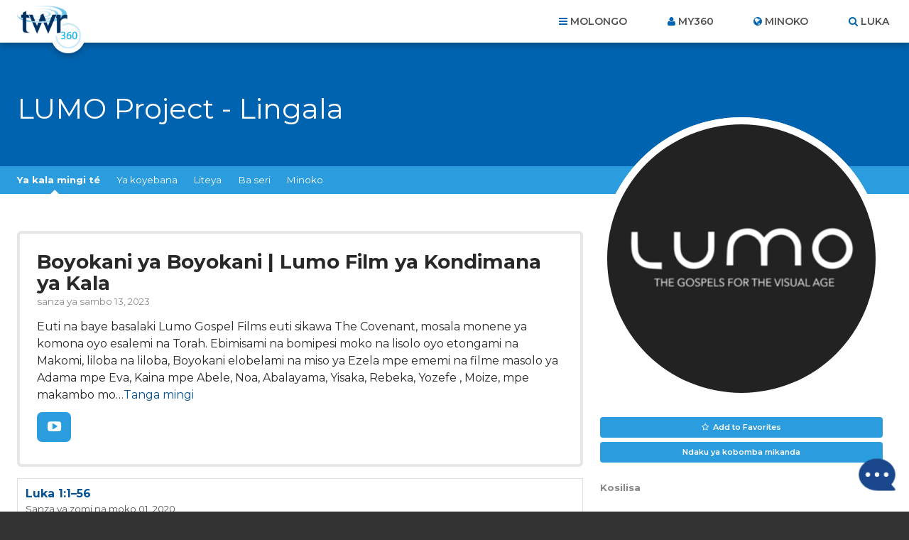

--- FILE ---
content_type: text/html; charset=UTF-8
request_url: https://www.twr360.org/ministry/440/lang,132
body_size: 17435
content:
<!DOCTYPE html>
<!--[if lt IE 7 ]> <html class="no-js ie6" lang="ln"> <![endif]-->
<!--[if IE 7 ]>    <html class="no-js ie7" lang="ln"> <![endif]-->
<!--[if IE 8 ]>    <html class="no-js ie8" lang="ln"> <![endif]-->
<!--[if IE 9 ]>    <html class="no-js ie9" lang="ln"> <![endif]-->
<!--[if (gte IE 10)|!(IE)]><!--> <html class="no-js" lang="ln"> <!--<![endif]-->
<head>
	<meta charset="utf-8" />
	<meta http-equiv="X-UA-Compatible" content="IE=edge,chrome=1" />
	<meta name="viewport" content="width=device-width, initial-scale=1.0, maximum-scale=1, user-scalable=no" />
	<meta name="keywords" content="" /> 
	<meta name="description" content="" /> 
	<meta name="author" content="" />
	
		<meta property="og:url" content="https://www.twr360.org/ministry/440/the-lumo-project/lang,132" />
		<meta property="og:type" content="website" />
		<meta property="og:title" content="LUMO Project - Lingala &middot; TWR360" />
		<meta property="og:description" content="" />
		<meta property="og:image" content="https://www.twr360.org/images/scaled//200x200/img.jpg" />
		<meta property="og:image:width" content="200" />
		<meta property="og:image:height" content="200" />
	<link rel="alternate" href="https://www.twr360.org/ministry/440//?lang=25" hreflang="af" />
<link rel="alternate" href="https://www.twr360.org/ministry/440//?lang=88" hreflang="am" />
<link rel="alternate" href="https://www.twr360.org/ministry/440//?lang=8" hreflang="ar" />
<link rel="alternate" href="https://www.twr360.org/ministry/440//?lang=35" hreflang="bn" />
<link rel="alternate" href="https://www.twr360.org/ministry/440//?lang=44" hreflang="cs" />
<link rel="alternate" href="https://www.twr360.org/ministry/440//?lang=140" hreflang="da" />
<link rel="alternate" href="https://www.twr360.org/ministry/440//?lang=22" hreflang="de" />
<link rel="alternate" href="https://www.twr360.org/ministry/440//?lang=1" hreflang="en" />
<link rel="alternate" href="https://www.twr360.org/ministry/440//?lang=2" hreflang="es" />
<link rel="alternate" href="https://www.twr360.org/ministry/440//?lang=46" hreflang="fa" />
<link rel="alternate" href="https://www.twr360.org/ministry/440//?lang=157" hreflang="fi" />
<link rel="alternate" href="https://www.twr360.org/ministry/440//?lang=75" hreflang="fon" />
<link rel="alternate" href="https://www.twr360.org/ministry/440//?lang=31" hreflang="fr" />
<link rel="alternate" href="https://www.twr360.org/ministry/440//?lang=104" hreflang="gn" />
<link rel="alternate" href="https://www.twr360.org/ministry/440//?lang=69" hreflang="gu" />
<link rel="alternate" href="https://www.twr360.org/ministry/440//?lang=160" hreflang="ha" />
<link rel="alternate" href="https://www.twr360.org/ministry/440//?lang=21" hreflang="hi" />
<link rel="alternate" href="https://www.twr360.org/ministry/440//?lang=40" hreflang="hr" />
<link rel="alternate" href="https://www.twr360.org/ministry/440//?lang=65" hreflang="hu" />
<link rel="alternate" href="https://www.twr360.org/ministry/440//?lang=99" hreflang="ig" />
<link rel="alternate" href="https://www.twr360.org/ministry/440//?lang=32" hreflang="in" />
<link rel="alternate" href="https://www.twr360.org/ministry/440//?lang=50" hreflang="it" />
<link rel="alternate" href="https://www.twr360.org/ministry/440//?lang=52" hreflang="iw" />
<link rel="alternate" href="https://www.twr360.org/ministry/440//?lang=30" hreflang="ja" />
<link rel="alternate" href="https://www.twr360.org/ministry/440//?lang=73" hreflang="kn" />
<link rel="alternate" href="https://www.twr360.org/ministry/440//?lang=36" hreflang="ko" />
<link rel="alternate" href="https://www.twr360.org/ministry/440//?lang=103" hreflang="ku" />
<link rel="alternate" href="https://www.twr360.org/ministry/440//?lang=132" hreflang="ln" />
<link rel="alternate" href="https://www.twr360.org/ministry/440//?lang=176" hreflang="mg" />
<link rel="alternate" href="https://www.twr360.org/ministry/440//?lang=71" hreflang="ml" />
<link rel="alternate" href="https://www.twr360.org/ministry/440//?lang=58" hreflang="mn" />
<link rel="alternate" href="https://www.twr360.org/ministry/440//?lang=74" hreflang="mr" />
<link rel="alternate" href="https://www.twr360.org/ministry/440//?lang=158" hreflang="ms" />
<link rel="alternate" href="https://www.twr360.org/ministry/440//?lang=68" hreflang="my" />
<link rel="alternate" href="https://www.twr360.org/ministry/440//?lang=59" hreflang="ne" />
<link rel="alternate" href="https://www.twr360.org/ministry/440//?lang=37" hreflang="nl" />
<link rel="alternate" href="https://www.twr360.org/ministry/440//?lang=76" hreflang="no" />
<link rel="alternate" href="https://www.twr360.org/ministry/440//?lang=127" hreflang="ny" />
<link rel="alternate" href="https://www.twr360.org/ministry/440//?lang=70" hreflang="or" />
<link rel="alternate" href="https://www.twr360.org/ministry/440//?lang=47" hreflang="pl" />
<link rel="alternate" href="https://www.twr360.org/ministry/440//?lang=26" hreflang="pt" />
<link rel="alternate" href="https://www.twr360.org/ministry/440//?lang=43" hreflang="ro" />
<link rel="alternate" href="https://www.twr360.org/ministry/440//?lang=16" hreflang="ru" />
<link rel="alternate" href="https://www.twr360.org/ministry/440//?lang=66" hreflang="sk" />
<link rel="alternate" href="https://www.twr360.org/ministry/440//?lang=39" hreflang="sr" />
<link rel="alternate" href="https://www.twr360.org/ministry/440//?lang=45" hreflang="sv" />
<link rel="alternate" href="https://www.twr360.org/ministry/440//?lang=29" hreflang="sw" />
<link rel="alternate" href="https://www.twr360.org/ministry/440//?lang=72" hreflang="ta" />
<link rel="alternate" href="https://www.twr360.org/ministry/440//?lang=27" hreflang="te" />
<link rel="alternate" href="https://www.twr360.org/ministry/440//?lang=28" hreflang="th" />
<link rel="alternate" href="https://www.twr360.org/ministry/440//?lang=48" hreflang="tl" />
<link rel="alternate" href="https://www.twr360.org/ministry/440//?lang=34" hreflang="tr" />
<link rel="alternate" href="https://www.twr360.org/ministry/440//?lang=51" hreflang="uk" />
<link rel="alternate" href="https://www.twr360.org/ministry/440//?lang=77" hreflang="ur" />
<link rel="alternate" href="https://www.twr360.org/ministry/440//?lang=33" hreflang="vi" />
<link rel="alternate" href="https://www.twr360.org/ministry/440//?lang=144" hreflang="yo" />
<link rel="alternate" href="https://www.twr360.org/ministry/440//?lang=97" hreflang="zh" />
<link rel="alternate" href="https://www.twr360.org/ministry/440//?lang=57" hreflang="zu" />

	
	<title>TWR360 | LUMO Project - Lingala</title>
	
	<!-- script type="text/javascript" charset="UTF-8" src="//cdn.cookie-script.com/s/22415cacc38e0430e2adb78021d6b6b7.js"></script -->

<link href='https://fonts.googleapis.com/css?family=Lato:400,900,400italic,300|Montserrat:300,400,500,600,700' rel='stylesheet' type='text/css'>

<link href="https://maxcdn.bootstrapcdn.com/font-awesome/4.5.0/css/font-awesome.min.css" rel="stylesheet" />
<link href="/css/main.css?v=5.2" rel="stylesheet" type="text/css" />
<link href="/javascript/magnific-popup/magnific-popup.css?v=1" rel="stylesheet" type="text/css" />

<!-- This duplicate jQuery library include is apparently required by some of TWR's pages with custom JavaScript using certain templates. -->
<script src="https://ajax.googleapis.com/ajax/libs/jquery/2.2.4/jquery.min.js"></script>


	<link rel="stylesheet" type="text/css" href="/css/ministry.css?v=2" />

	<style type="text/css">

			

	</style>
	
	<script type="text/javascript" src="//ajax.googleapis.com/ajax/libs/jquery/1.8.3/jquery.min.js"></script>
	<script type="text/javascript">
		$.noConflict();	
	</script>
	<script type="text/javascript">
		var ministryId = 440;	
		var readLessText = "Tanga moke";
		var readMoreText = "Tanga mingi";
	</script>
	<script type="text/javascript" src="/javascript/magnific-popup/jquery.magnific-popup.min.js"></script>
	<script type="text/javascript" src="/taglib/javascript/respond.min.js"></script>
	<script type="text/javascript" src="/taglib/javascript/carousel.js"></script>
	<script type="text/javascript" src="/taglib/javascript/modernizr-1.7.min.js"></script>
	<script type="text/javascript" src="/javascript/interface.js?v=2"></script>
	<!--<script src="//load.sumome.com/" data-sumo-site-id="77c8bbabc3c1d127f0d79aa8ffd3b8958c095426d8d3a79b1401de0b1e0558da" async="async"></script>-->
	<script type="text/javascript" src="/javascript/jquery-tabs.js"></script>
	<!-- Effectively our common JS and header tag include template for this site. -->







<script type="text/javascript" src="/javascript/ga-tracking/ga_ads_event_bindings.js?v1.1"></script>

<script>
	var site_domain = 'www.twr360.org';
	var languageId = 132;
	var _geofenced = 0;
	var _country = 'na';
</script>

<!-- Google Tag Manager -->
<script>
(function(w,d,s,l,i){w[l]=w[l]||[];w[l].push({'gtm.start':
new Date().getTime(),event:'gtm.js'});var f=d.getElementsByTagName(s)[0],
j=d.createElement(s),dl=l!='dataLayer'?'&l='+l:'';j.async=true;j.src=
'https://www.googletagmanager.com/gtm.js?id='+i+dl;f.parentNode.insertBefore(j,f);
})(window,document,'script','dataLayer','GTM-W39BLS');	
</script>
<!-- End Google Tag Manager -->

<script src="/javascript/3rd-party-installations.js?v=1.3"></script>

</head>
<body class="lingala ltr page-ministry pages-template--module">

<!-- Google Tag Manager (noscript) -->
<noscript><iframe src="https://www.googletagmanager.com/ns.html?id=GTM-W39BLS"
height="0" width="0" style="display:none;visibility:hidden"></iframe></noscript>
<!-- End Google Tag Manager (noscript) -->

<!-- BEGIN TWR360 CHATBOT -->
<div id="my360-helper-container"></div>
<script type="text/javascript" src="https://ai-chatbot.twr360.net/My360-Helper-Chatbot-Widget/chatbox-integration.js"></script>
<!-- END TWR360 CHATBOT -->

<section id="app_banner" style="display: none;">
	<div class="hide">Hide</div>
	<a href="" target="itunes_store" class="view">View</a>
	<img src="/images/main/app-icon.png?v=2" alt="" width="48" height="48" />
	<h2>Kofongola mosala</h2>
	<p>Ofélé na Bosaleli ya liboke</p>	
</section>

<div id="wrapper">
<div id="document" role="document">

	<header class="site-header" role="banner">

	<div class="container">

		<div class="site-branding">
			<a href="/">
				<span class="logo">
					<img src="/images/main/logo-twr360-blue.png?v=2" alt="TWR360" class="default" />
					<img src="/images/main/logo-rtm360-blue.png?v=2" alt="RTM360" class="spanish" />
					<img src="/images/main/logo-tmp360-blue.png?v=2" alt="TMP360" class="russian" />
				</span>
				<span class="tagline">Bondimi ya mokili na yo</span>
			</a>	
		</div>
		
		<ul class="site-header-links">
			<li id="site-nav-toggle" class="toggle">Molongo</li>
			<li id="link-my360"><a href="/store/my-account" id="site-account-toggle" class="toggle">My360</a></li>
			<li id="site-languages-toggle" class="toggle">Minoko<!--module src="class.Languages.php" action="getCurrentLanguage" /--></li>
			<li id="site-search-toggle" class="toggle">Luka</li>
			
		</ul>
		
	</div>
	
</header>

<div id="global-site-search" style="display:none">
	<form class="site-search" action="/search/" method="post">
		<input type="search" name="query" placeholder="Luka..." />
		<button type="submit">Luka</button>
	</form>
</div>

<nav class="site-nav" role="navigation">
	<div class="container">
		<ul><li class="link-home"><span></span><a href="/home">Ndaku</a></li><li class="link-topics"><span></span><a href="/topics">Liteya</a></li><li class="link-ministries"><span></span><a href="/ministries">Misala</a></li><li class="link-organizations"><span></span><a href="/organizations">Mangomba</a></li><li class="link-scripture"><span></span><a href="/scripture">Makomi</a></li><li class="link-about"><span></span><a href="/about">About Us</a><ul><li><a href="/privacy" target="_blank">Privacy Policy</a></li><li><a href="/terms">Terms of Use</a></li><li><a href="/contact">Contact Us</a></li><li><a href="/join-twr" target="_blank">Join TWR</a></li></ul></li><li class="link-"><span></span><ul><li><a href="/app-videoItem-TheStory"></a></li><li><a href="/app-videoItem-ImanerPath"></a></li><li><a href="/app-videoItem-Renewal">Why am I Here?</a></li><li><a href="/app-why-am-i-here">Why am I Here?</a></li></ul></li><li class="link-"><span></span><ul><li><a href="/app/contact">Contact Us</a></li><li><a href="/app-account-terms-of-use"></a></li><li><a href="/app/terms">Terms of Use</a></li><li><a href="/app/privacy">Privacy Policy</a></li></ul></li></ul>
		
	</div>
</nav>

<div class="site-account">
	<div class="container">
		<div id="account-inner">
			<form action="/store/login_user" method="POST">	
	<ul>
		<li><label>Nzella mikanda ya electronika</label> <input type="text" name="email" placeholder="Nzella mikanda ya electronika..." /></li>
		<li><label>Fungola</label> <input type="password" name="password" placeholder="Fungola..." /></li>
	</ul>
	
	<button type="submit">Fongola</button> 
	<div class="actions">
		<div class="remember"><input type="checkbox" name="remember_me" value="1" /> Kanisa ngai té</div>
		<a class="forgot" href="/store/forgot_password_prompt">Obosani fongulo na yo?</a>
	</div>
</form>

<div class="new_account">
	<a href="/store/create">Kosala konti</a>	
</div>		
		</div>	
	</div>
</div>

<div class="site-languages">
	<div class="container">
		<div id="languages">
			<div id="languages-inner">
				<ul id="languages-all" class="region">
					<li class="regions"><a href="/map">Komona na nzela ya rejion&hellip;</a></li>
					<li><a class="lang-select-25" href="javascript:void(0);" onclick="setLanguage(25, this)">Afrikaans</a><ul class="dialects" style="display: none;"></ul></li><li><a class="lang-select-62" href="javascript:void(0);" onclick="setLanguage(62, this)">Shqip</a><ul class="dialects" style="display: none;"></ul></li><li><a class="lang-select-88" href="javascript:void(0);" onclick="setLanguage(88, this)">አማሪኛ</a><ul class="dialects" style="display: none;"></ul></li><li><a class="lang-select-8" href="javascript:void(0);" onclick="setLanguage(8, this)">العربية</a><ul class="dialects" style="display: none;"><li><a href="javascript:void(0);" onclick="setSubLanguage(8,true)">العربية</a></li><li><a href="javascript:void(0);" onclick="setSubLanguage(87)">اللغة العربية المغربية</a></li><li><a href="javascript:void(0);" onclick="setSubLanguage(159)">اللغة المصرية العامية</a></li><li><a href="javascript:void(0);" onclick="setSubLanguage(148)">باللهجة التونسية</a></li></ul></li><li><a class="lang-select-107" href="javascript:void(0);" onclick="setLanguage(107, this)">ভক্তিবচন</a><ul class="dialects" style="display: none;"></ul></li><li><a class="lang-select-60" href="javascript:void(0);" onclick="setLanguage(60, this)">Bambara</a><ul class="dialects" style="display: none;"></ul></li><li><a class="lang-select-123" href="javascript:void(0);" onclick="setLanguage(123, this)">Baoulé</a><ul class="dialects" style="display: none;"></ul></li><li><a class="lang-select-35" href="javascript:void(0);" onclick="setLanguage(35, this)">বাংলা</a><ul class="dialects" style="display: none;"></ul></li><li><a class="lang-select-64" href="javascript:void(0);" onclick="setLanguage(64, this)">Bosanski</a><ul class="dialects" style="display: none;"></ul></li><li><a class="lang-select-41" href="javascript:void(0);" onclick="setLanguage(41, this)">български</a><ul class="dialects" style="display: none;"></ul></li><li><a class="lang-select-100" href="javascript:void(0);" onclick="setLanguage(100, this)">Bisaya</a><ul class="dialects" style="display: none;"></ul></li><li><a class="lang-select-127" href="javascript:void(0);" onclick="setLanguage(127, this)">Chichewa</a><ul class="dialects" style="display: none;"></ul></li><li><a class="lang-select-40" href="javascript:void(0);" onclick="setLanguage(40, this)">Hrvatski</a><ul class="dialects" style="display: none;"></ul></li><li><a class="lang-select-44" href="javascript:void(0);" onclick="setLanguage(44, this)">Čeština</a><ul class="dialects" style="display: none;"></ul></li><li><a class="lang-select-140" href="javascript:void(0);" onclick="setLanguage(140, this)">Dansk</a><ul class="dialects" style="display: none;"></ul></li><li><a class="lang-select-142" href="javascript:void(0);" onclick="setLanguage(142, this)">داري</a><ul class="dialects" style="display: none;"></ul></li><li><a class="lang-select-37" href="javascript:void(0);" onclick="setLanguage(37, this)">Nederlands</a><ul class="dialects" style="display: none;"><li><a href="javascript:void(0);" onclick="setSubLanguage(37,true)">Nederlands</a></li><li><a href="javascript:void(0);" onclick="setSubLanguage(95)">Vlaams</a></li></ul></li><li><a class="lang-select-1" href="javascript:void(0);" onclick="setLanguage(1, this)">English</a><ul class="dialects" style="display: none;"></ul></li><li><a class="lang-select-46" href="javascript:void(0);" onclick="setLanguage(46, this)">فارسی</a><ul class="dialects" style="display: none;"></ul></li><li><a class="lang-select-157" href="javascript:void(0);" onclick="setLanguage(157, this)">Suomalainen</a><ul class="dialects" style="display: none;"></ul></li><li><a class="lang-select-75" href="javascript:void(0);" onclick="setLanguage(75, this)">Fongbe</a><ul class="dialects" style="display: none;"></ul></li><li><a class="lang-select-31" href="javascript:void(0);" onclick="setLanguage(31, this)">Français</a><ul class="dialects" style="display: none;"></ul></li><li><a class="lang-select-22" href="javascript:void(0);" onclick="setLanguage(22, this)">Deutsch</a><ul class="dialects" style="display: none;"></ul></li><li><a class="lang-select-38" href="javascript:void(0);" onclick="setLanguage(38, this)">Ελληνικά</a><ul class="dialects" style="display: none;"></ul></li><li><a class="lang-select-104" href="javascript:void(0);" onclick="setLanguage(104, this)">Guarani</a><ul class="dialects" style="display: none;"></ul></li><li><a class="lang-select-69" href="javascript:void(0);" onclick="setLanguage(69, this)">ગુજરાતી</a><ul class="dialects" style="display: none;"></ul></li><li><a class="lang-select-53" href="javascript:void(0);" onclick="setLanguage(53, this)">Kreyòl</a><ul class="dialects" style="display: none;"></ul></li><li><a class="lang-select-63" href="javascript:void(0);" onclick="setLanguage(63, this)">Hausa</a><ul class="dialects" style="display: none;"></ul></li><li><a class="lang-select-52" href="javascript:void(0);" onclick="setLanguage(52, this)">עברית</a><ul class="dialects" style="display: none;"></ul></li><li><a class="lang-select-21" href="javascript:void(0);" onclick="setLanguage(21, this)">हिंदी</a><ul class="dialects" style="display: none;"></ul></li><li><a class="lang-select-65" href="javascript:void(0);" onclick="setLanguage(65, this)">Magyar</a><ul class="dialects" style="display: none;"></ul></li><li><a class="lang-select-99" href="javascript:void(0);" onclick="setLanguage(99, this)">Igbo</a><ul class="dialects" style="display: none;"></ul></li><li><a class="lang-select-135" href="javascript:void(0);" onclick="setLanguage(135, this)">Ilocano</a><ul class="dialects" style="display: none;"></ul></li><li><a class="lang-select-32" href="javascript:void(0);" onclick="setLanguage(32, this)">Indonesia</a><ul class="dialects" style="display: none;"><li><a href="javascript:void(0);" onclick="setSubLanguage(32,true)">Indonesia</a></li><li><a href="javascript:void(0);" onclick="setSubLanguage(147)">Sundanese</a></li></ul></li><li><a class="lang-select-50" href="javascript:void(0);" onclick="setLanguage(50, this)">Italiano</a><ul class="dialects" style="display: none;"></ul></li><li><a class="lang-select-30" href="javascript:void(0);" onclick="setLanguage(30, this)">日本語</a><ul class="dialects" style="display: none;"></ul></li><li><a class="lang-select-114" href="javascript:void(0);" onclick="setLanguage(114, this)">Javanese</a><ul class="dialects" style="display: none;"></ul></li><li><a class="lang-select-92" href="javascript:void(0);" onclick="setLanguage(92, this)">Jula Kan</a><ul class="dialects" style="display: none;"></ul></li><li><a class="lang-select-101" href="javascript:void(0);" onclick="setLanguage(101, this)">Taqbaylit</a><ul class="dialects" style="display: none;"></ul></li><li><a class="lang-select-73" href="javascript:void(0);" onclick="setLanguage(73, this)">ಕನ್ನಡ</a><ul class="dialects" style="display: none;"></ul></li><li><a class="lang-select-186" href="javascript:void(0);" onclick="setLanguage(186, this)">қазақ</a><ul class="dialects" style="display: none;"></ul></li><li><a class="lang-select-61" href="javascript:void(0);" onclick="setLanguage(61, this)">ភាសាខ្មែរ</a><ul class="dialects" style="display: none;"></ul></li><li><a class="lang-select-126" href="javascript:void(0);" onclick="setLanguage(126, this)">Gikuyu</a><ul class="dialects" style="display: none;"></ul></li><li><a class="lang-select-125" href="javascript:void(0);" onclick="setLanguage(125, this)">Kinyarwanda</a><ul class="dialects" style="display: none;"></ul></li><li><a class="lang-select-143" href="javascript:void(0);" onclick="setLanguage(143, this)">Kirundi</a><ul class="dialects" style="display: none;"></ul></li><li><a class="lang-select-36" href="javascript:void(0);" onclick="setLanguage(36, this)">한국어</a><ul class="dialects" style="display: none;"></ul></li><li><a class="lang-select-103" href="javascript:void(0);" onclick="setLanguage(103, this)">Kurdish - Sorani</a><ul class="dialects" style="display: none;"></ul></li><li><a class="lang-select-109" href="javascript:void(0);" onclick="setLanguage(109, this)">કચ્છી</a><ul class="dialects" style="display: none;"></ul></li><li class="current"><a class="lang-select-132" href="javascript:void(0);" onclick="setLanguage(132, this)">Lingala</a><ul class="dialects" style="display: none;"></ul></li><li><a class="lang-select-42" href="javascript:void(0);" onclick="setLanguage(42, this)">Lietuviškai</a><ul class="dialects" style="display: none;"></ul></li><li><a class="lang-select-136" href="javascript:void(0);" onclick="setLanguage(136, this)">Plautdietsch</a><ul class="dialects" style="display: none;"></ul></li><li><a class="lang-select-108" href="javascript:void(0);" onclick="setLanguage(108, this)">मैथिली</a><ul class="dialects" style="display: none;"></ul></li><li><a class="lang-select-176" href="javascript:void(0);" onclick="setLanguage(176, this)">Malgache</a><ul class="dialects" style="display: none;"></ul></li><li><a class="lang-select-158" href="javascript:void(0);" onclick="setLanguage(158, this)">Melayu</a><ul class="dialects" style="display: none;"></ul></li><li><a class="lang-select-71" href="javascript:void(0);" onclick="setLanguage(71, this)">മലയാളം</a><ul class="dialects" style="display: none;"></ul></li><li><a class="lang-select-3" href="javascript:void(0);" onclick="setLanguage(3, this)">中文</a><ul class="dialects" style="display: none;"><li><a href="javascript:void(0);" onclick="setSubLanguage(3,true)">中文</a></li><li><a href="javascript:void(0);" onclick="setSubLanguage(97)"> 粤语 </a></li><li><a href="javascript:void(0);" onclick="setSubLanguage(150)">南侗语</a></li><li><a href="javascript:void(0);" onclick="setSubLanguage(96)">客家话</a></li><li><a href="javascript:void(0);" onclick="setSubLanguage(149)">诺苏语 </a></li><li><a href="javascript:void(0);" onclick="setSubLanguage(152)">闽南语</a></li></ul></li><li><a class="lang-select-74" href="javascript:void(0);" onclick="setLanguage(74, this)">मराठी</a><ul class="dialects" style="display: none;"></ul></li><li><a class="lang-select-59" href="javascript:void(0);" onclick="setLanguage(59, this)">नेपाली</a><ul class="dialects" style="display: none;"></ul></li><li><a class="lang-select-76" href="javascript:void(0);" onclick="setLanguage(76, this)">Norsk</a><ul class="dialects" style="display: none;"></ul></li><li><a class="lang-select-70" href="javascript:void(0);" onclick="setLanguage(70, this)">ଓଡ଼ିଆ</a><ul class="dialects" style="display: none;"></ul></li><li><a class="lang-select-124" href="javascript:void(0);" onclick="setLanguage(124, this)">Oromo</a><ul class="dialects" style="display: none;"></ul></li><li><a class="lang-select-94" href="javascript:void(0);" onclick="setLanguage(94, this)">Papiamentu</a><ul class="dialects" style="display: none;"></ul></li><li><a class="lang-select-137" href="javascript:void(0);" onclick="setLanguage(137, this)">پښتو</a><ul class="dialects" style="display: none;"></ul></li><li><a class="lang-select-47" href="javascript:void(0);" onclick="setLanguage(47, this)">Polski</a><ul class="dialects" style="display: none;"></ul></li><li><a class="lang-select-26" href="javascript:void(0);" onclick="setLanguage(26, this)">Português</a><ul class="dialects" style="display: none;"></ul></li><li><a class="lang-select-54" href="javascript:void(0);" onclick="setLanguage(54, this)">ਪੰਜਾਬੀ</a><ul class="dialects" style="display: none;"></ul></li><li><a class="lang-select-153" href="javascript:void(0);" onclick="setLanguage(153, this)">Quechua (Runasimi)</a><ul class="dialects" style="display: none;"></ul></li><li><a class="lang-select-43" href="javascript:void(0);" onclick="setLanguage(43, this)">Română</a><ul class="dialects" style="display: none;"><li><a href="javascript:void(0);" onclick="setSubLanguage(43,true)">Română</a></li><li><a href="javascript:void(0);" onclick="setSubLanguage(138)">kalderash romani </a></li></ul></li><li><a class="lang-select-16" href="javascript:void(0);" onclick="setLanguage(16, this)">Pусский</a><ul class="dialects" style="display: none;"></ul></li><li><a class="lang-select-39" href="javascript:void(0);" onclick="setLanguage(39, this)">Cрпски</a><ul class="dialects" style="display: none;"></ul></li><li><a class="lang-select-130" href="javascript:void(0);" onclick="setLanguage(130, this)">chiShona</a><ul class="dialects" style="display: none;"></ul></li><li><a class="lang-select-105" href="javascript:void(0);" onclick="setLanguage(105, this)">سنڌي</a><ul class="dialects" style="display: none;"></ul></li><li><a class="lang-select-110" href="javascript:void(0);" onclick="setLanguage(110, this)">සිංහල</a><ul class="dialects" style="display: none;"></ul></li><li><a class="lang-select-66" href="javascript:void(0);" onclick="setLanguage(66, this)">Slovenčina</a><ul class="dialects" style="display: none;"></ul></li><li><a class="lang-select-67" href="javascript:void(0);" onclick="setLanguage(67, this)">Somali</a><ul class="dialects" style="display: none;"></ul></li><li><a class="lang-select-164" href="javascript:void(0);" onclick="setLanguage(164, this)">Songhai</a><ul class="dialects" style="display: none;"></ul></li><li><a class="lang-select-2" href="javascript:void(0);" onclick="setLanguage(2, this)">Español</a><ul class="dialects" style="display: none;"></ul></li><li><a class="lang-select-29" href="javascript:void(0);" onclick="setLanguage(29, this)">Kiswahili</a><ul class="dialects" style="display: none;"><li><a href="javascript:void(0);" onclick="setSubLanguage(29,true)">Kiswahili</a></li><li><a href="javascript:void(0);" onclick="setSubLanguage(154)">Maasai</a></li><li><a href="javascript:void(0);" onclick="setSubLanguage(156)">Taita</a></li><li><a href="javascript:void(0);" onclick="setSubLanguage(155)">Turkana</a></li></ul></li><li><a class="lang-select-45" href="javascript:void(0);" onclick="setLanguage(45, this)">Svenska</a><ul class="dialects" style="display: none;"></ul></li><li><a class="lang-select-48" href="javascript:void(0);" onclick="setLanguage(48, this)">Tagalog</a><ul class="dialects" style="display: none;"></ul></li><li><a class="lang-select-165" href="javascript:void(0);" onclick="setLanguage(165, this)">Tamasheq</a><ul class="dialects" style="display: none;"></ul></li><li><a class="lang-select-72" href="javascript:void(0);" onclick="setLanguage(72, this)">தமிழ்</a><ul class="dialects" style="display: none;"></ul></li><li><a class="lang-select-27" href="javascript:void(0);" onclick="setLanguage(27, this)">తెలుగు</a><ul class="dialects" style="display: none;"></ul></li><li><a class="lang-select-28" href="javascript:void(0);" onclick="setLanguage(28, this)">ภาษาไทย</a><ul class="dialects" style="display: none;"></ul></li><li><a class="lang-select-181" href="javascript:void(0);" onclick="setLanguage(181, this)">ትግርኛ</a><ul class="dialects" style="display: none;"></ul></li><li><a class="lang-select-34" href="javascript:void(0);" onclick="setLanguage(34, this)">Türkçe</a><ul class="dialects" style="display: none;"></ul></li><li><a class="lang-select-122" href="javascript:void(0);" onclick="setLanguage(122, this)">Twi</a><ul class="dialects" style="display: none;"></ul></li><li><a class="lang-select-51" href="javascript:void(0);" onclick="setLanguage(51, this)">Українська</a><ul class="dialects" style="display: none;"></ul></li><li><a class="lang-select-131" href="javascript:void(0);" onclick="setLanguage(131, this)">Umbundu</a><ul class="dialects" style="display: none;"></ul></li><li><a class="lang-select-77" href="javascript:void(0);" onclick="setLanguage(77, this)">اردو</a><ul class="dialects" style="display: none;"></ul></li><li><a class="lang-select-33" href="javascript:void(0);" onclick="setLanguage(33, this)">Việt</a><ul class="dialects" style="display: none;"><li><a href="javascript:void(0);" onclick="setSubLanguage(33,true)">Việt</a></li><li><a href="javascript:void(0);" onclick="setSubLanguage(98)">Klei Ede </a></li></ul></li><li><a class="lang-select-151" href="javascript:void(0);" onclick="setLanguage(151, this)">Wolof</a><ul class="dialects" style="display: none;"></ul></li><li><a class="lang-select-134" href="javascript:void(0);" onclick="setLanguage(134, this)">Xhosa</a><ul class="dialects" style="display: none;"></ul></li><li><a class="lang-select-129" href="javascript:void(0);" onclick="setLanguage(129, this)">Yao</a><ul class="dialects" style="display: none;"></ul></li><li><a class="lang-select-55" href="javascript:void(0);" onclick="setLanguage(55, this)">ఎరుకల</a><ul class="dialects" style="display: none;"></ul></li><li><a class="lang-select-144" href="javascript:void(0);" onclick="setLanguage(144, this)">Yoruba</a><ul class="dialects" style="display: none;"></ul></li><li><a class="lang-select-57" href="javascript:void(0);" onclick="setLanguage(57, this)">Iszulu</a><ul class="dialects" style="display: none;"></ul></li>
				</ul>
			</div>	
		</div>	
	</div>
</div>




	<main class="site-body">

		<header class="page-header">
	<div class="container">
		<h1>LUMO Project - Lingala</h1>
		<div class="ministry-subtitle" style="display: none;"></div>		
	</div>
</header>

<nav class="page-nav">
	<div class="container tabbed">
		<ul class="tabs">
			<!--li class="about"><a href="/ministry/440/lumo-project--lingala/lang,132/about,1">Kosilisa</a></li-->
			<li class="tab-li recent current"><a href="javascript:void(0);">Ya kala mingi té</a></li>
			<li class="tab-li popular" ><a href="javascript:void(0);">Ya koyebana</a></li>
			<li class="tab-li topics" ><a href="javascript:void(0);">Liteya</a></li>
			<li class="tab-li series" ><a href="javascript:void(0);">Ba seri</a></li>
			<li class="tab-li scripture"  style="display: none;"><a href="javascript:void(0);">Makomi</a></li>
			<li class="tab-li language"><a href="javascript:void(0);">Minoko</a></li>
			<!--https://www.amazon.com/s?k=lumo+gospel&pldnSite=1&ref=nb_sb_noss-->
		</ul>
	</div>
</nav>

<div class="mobile-only">
	<button type="button" id="toggle-mobile-ministry-info">
		Kosilisa LUMO Project - Lingala
	</button>
</div>

<div class="page-content-wrapper">

	<div class="page-body">
		<div class="container">

			<section class="feed programs recent_programs tab current">
				<section class="latest_program">
	<header>
		<h1><a href="/programs/view/id,1040096/lang,132">Boyokani ya Boyokani | Lumo Film ya Kondimana ya Kala </a></h1>
		<time datetime="" pubdate>sanza ya sambo 13, 2023</time>
		
	</header>
	<div class="description">
		Euti na baye basalaki Lumo Gospel Films euti sikawa The Covenant, mosala monene ya komona oyo esalemi na Torah. Ebimisami na bomipesi moko na lisolo oyo etongami na Makomi, liloba na liloba, Boyokani elobelami na miso ya Ezela mpe ememi na filme masolo ya Adama mpe Eva, Kaina mpe Abele, Noa, Abalayama, Yisaka, Rebeka, Yozefe , Moize, mpe makambo mo&hellip;<a href="/programs/view/id,1040096/lang,132">Tanga mingi</a>
	</div>
	<ul class="media-actions">
		<li class="video"><a href="/programs/view/id,1040096/action,video/lang,132">Kotala</a></li>	
	</ul>
</section>
				
				<section>
	<h1><a href="/programs/view/id,839915/lang,132">Luka 1:1–56</a></h1>
	<time datetime="">Sanza ya zomi na moko 01, 2020</time>
	<p class="summary"></p>
	<ul class="media-actions">
		<li class="video"><a href="/programs/view/id,839915/action,video/lang,132">Kotala</a></li>	
	</ul>
</section><section>
	<h1><a href="/programs/view/id,839916/lang,132">Luka 1:47–2:40</a></h1>
	<time datetime="">Sanza ya zomi na moko 01, 2020</time>
	<p class="summary"></p>
	<ul class="media-actions">
		<li class="video"><a href="/programs/view/id,839916/action,video/lang,132">Kotala</a></li>	
	</ul>
</section><section>
	<h1><a href="/programs/view/id,839917/lang,132">Luka 2:41–3:38</a></h1>
	<time datetime="">Sanza ya zomi na moko 01, 2020</time>
	<p class="summary"></p>
	<ul class="media-actions">
		<li class="video"><a href="/programs/view/id,839917/action,video/lang,132">Kotala</a></li>	
	</ul>
</section><section>
	<h1><a href="/programs/view/id,841782/lang,132">Luka 4:1–44</a></h1>
	<time datetime="">Sanza ya zomi na moko 01, 2020</time>
	<p class="summary"></p>
	<ul class="media-actions">
		<li class="video"><a href="/programs/view/id,841782/action,video/lang,132">Kotala</a></li>	
	</ul>
</section><section>
	<h1><a href="/programs/view/id,841783/lang,132">Luka 5:1–39</a></h1>
	<time datetime="">Sanza ya zomi na moko 01, 2020</time>
	<p class="summary"></p>
	<ul class="media-actions">
		<li class="video"><a href="/programs/view/id,841783/action,video/lang,132">Kotala</a></li>	
	</ul>
</section><section>
	<h1><a href="/programs/view/id,841784/lang,132">Luka 6:1–49</a></h1>
	<time datetime="">Sanza ya zomi na moko 01, 2020</time>
	<p class="summary"></p>
	<ul class="media-actions">
		<li class="video"><a href="/programs/view/id,841784/action,video/lang,132">Kotala</a></li>	
	</ul>
</section><section>
	<h1><a href="/programs/view/id,841785/lang,132">Luka 7:1–50</a></h1>
	<time datetime="">Sanza ya zomi na moko 01, 2020</time>
	<p class="summary"></p>
	<ul class="media-actions">
		<li class="video"><a href="/programs/view/id,841785/action,video/lang,132">Kotala</a></li>	
	</ul>
</section><section>
	<h1><a href="/programs/view/id,847327/lang,132">Luka 8:1–39</a></h1>
	<time datetime="">Sanza ya zomi na moko 01, 2020</time>
	<p class="summary"></p>
	<ul class="media-actions">
		<li class="video"><a href="/programs/view/id,847327/action,video/lang,132">Kotala</a></li>	
	</ul>
</section><section>
	<h1><a href="/programs/view/id,847328/lang,132">Luka 8:40–9:17</a></h1>
	<time datetime="">Sanza ya zomi na moko 01, 2020</time>
	<p class="summary"></p>
	<ul class="media-actions">
		<li class="video"><a href="/programs/view/id,847328/action,video/lang,132">Kotala</a></li>	
	</ul>
</section><section>
	<h1><a href="/programs/view/id,847329/lang,132">Luka 9:18–62</a></h1>
	<time datetime="">Sanza ya zomi na moko 01, 2020</time>
	<p class="summary"></p>
	<ul class="media-actions">
		<li class="video"><a href="/programs/view/id,847329/action,video/lang,132">Kotala</a></li>	
	</ul>
</section>
				<footer>
					<ol class="pager"><li><span>1</span></li><li><a href="/ministry/440/page,2/book_id,">2</a></li><li><a href="/ministry/440/page,3/book_id,">3</a></li><li class="next"><a href="/ministry/440/page,2/book_id,">Ya kolanda</a></li></ol>
				</footer>	
			</section>
			
			<section class="feed programs popular_programs tab" style="display: none;">
				<section>
	<h1><a href="/programs/view/id,841785/lang,132">Luka 7:1–50</a></h1>
	<time datetime="">Sanza ya zomi na moko 01, 2020</time>
	<p class="summary"><!summary></p>
	<ul class="media-actions">
		<li class="video"><a href="/programs/view/id,841785/action,video/lang,132">Kotala</a></li> 	
	</ul>
</section><section>
	<h1><a href="/programs/view/id,847328/lang,132">Luka 8:40–9:17</a></h1>
	<time datetime="">Sanza ya zomi na moko 01, 2020</time>
	<p class="summary"><!summary></p>
	<ul class="media-actions">
		<li class="video"><a href="/programs/view/id,847328/action,video/lang,132">Kotala</a></li> 	
	</ul>
</section><section>
	<h1><a href="/programs/view/id,841784/lang,132">Luka 6:1–49</a></h1>
	<time datetime="">Sanza ya zomi na moko 01, 2020</time>
	<p class="summary"><!summary></p>
	<ul class="media-actions">
		<li class="video"><a href="/programs/view/id,841784/action,video/lang,132">Kotala</a></li> 	
	</ul>
</section><section>
	<h1><a href="/programs/view/id,839916/lang,132">Luka 1:47–2:40</a></h1>
	<time datetime="">Sanza ya zomi na moko 01, 2020</time>
	<p class="summary"><!summary></p>
	<ul class="media-actions">
		<li class="video"><a href="/programs/view/id,839916/action,video/lang,132">Kotala</a></li> 	
	</ul>
</section><section>
	<h1><a href="/programs/view/id,874361/lang,132">Luka 22:39–23:25</a></h1>
	<time datetime="">Sanza ya zomi na moko 01, 2020</time>
	<p class="summary"><!summary></p>
	<ul class="media-actions">
		<li class="video"><a href="/programs/view/id,874361/action,video/lang,132">Kotala</a></li> 	
	</ul>
</section>
			</section>
			
			<section class="feed topics tab" style="display: none;">
				<section>
	<a href="/topics/programs/id,128/ministry_id,440">Bibliya ya kotanga</a>
</section><section>
	<a href="/topics/programs/id,14/ministry_id,440">Bibiliya ya koyekola</a>
</section><section>
	<a href="/topics/programs/id,152/ministry_id,440">Kosala</a>
</section><section>
	<a href="/topics/programs/id,157/ministry_id,440">Ngolu</a>
</section><section>
	<a href="/topics/programs/id,138/ministry_id,440">Yezu</a>
</section><section>
	<a href="/topics/programs/id,23/ministry_id,440">Matindami na misala</a>
</section><section>
	<a href="/topics/programs/id,140/ministry_id,440">Pasi pe minyoko</a>
</section><section>
	<a href="/topics/programs/id,160/ministry_id,440">Lisakoli</a>
</section><section>
	<a href="/topics/programs/id,162/ministry_id,440">Lisekwa</a>
</section><section>
	<a href="/topics/programs/id,143/ministry_id,440">Libiki</a>
</section><section>
	<a href="/topics/programs/id,163/ministry_id,440">Lisumu</a>
</section><section>
	<a href="/topics/programs/id,147/ministry_id,440">Emekano</a>
</section><section>
	<a href="/topics/programs/id,148/ministry_id,440">Ekulusu</a>
</section><section>
	<a href="/topics/programs/id,149/ministry_id,440">Nzambe azali nani?</a>
</section><section>
	<a href="/topics/programs/id,97/ministry_id,440">Mayangani</a>
</section>
			</section>
			
			<section class="feed series tab" style="display: none;">
				<section>
	<a href="/programs/ministry_id,440/series_id,32071/">Boyokani ya Boyokani</a>
</section><section>
	<a href="/programs/ministry_id,440/series_id,27683/">Luka</a>
</section>
			</section>
	
			<section class="scripture tab" style="display: none;">
				
			</section>
			
			<section class="language tab" style="display: none;">
				<ul class="language-list">
					<li><a href="/ministry/440/lang,97"> 粤语 </a></li>
<li><a href="/ministry/440/lang,68">မြန်မာဘာသာ</a></li>
<li><a href="/ministry/440/lang,160">Fula</a></li>
<li><a href="/ministry/440/lang,180">Oluganda</a></li>
<li><a href="/ministry/440/lang,58">монгол</a></li>
<li><a href="/ministry/440/lang,168">Senoufo</a></li>
<li><a href="/ministry/440/lang,25">Afrikaans</a></li>
<li><a href="/ministry/440/lang,88">አማሪኛ</a></li>
<li><a href="/ministry/440/lang,8">العربية</a></li>
<li><a href="/ministry/440/lang,35">বাংলা</a></li>
<li><a href="/ministry/440/lang,127">Chichewa</a></li>
<li><a href="/ministry/440/lang,40">Hrvatski</a></li>
<li><a href="/ministry/440/lang,44">Čeština</a></li>
<li><a href="/ministry/440/lang,140">Dansk</a></li>
<li><a href="/ministry/440/lang,37">Nederlands</a></li>
<li><a href="/ministry/440/lang,1">English</a></li>
<li><a href="/ministry/440/lang,46">فارسی</a></li>
<li><a href="/ministry/440/lang,157">Suomalainen</a></li>
<li><a href="/ministry/440/lang,75">Fongbe</a></li>
<li><a href="/ministry/440/lang,31">Français</a></li>
<li><a href="/ministry/440/lang,22">Deutsch</a></li>
<li><a href="/ministry/440/lang,104">Guarani</a></li>
<li><a href="/ministry/440/lang,69">ગુજરાતી</a></li>
<li><a href="/ministry/440/lang,63">Hausa</a></li>
<li><a href="/ministry/440/lang,52">עברית</a></li>
<li><a href="/ministry/440/lang,21">हिंदी</a></li>
<li><a href="/ministry/440/lang,65">Magyar</a></li>
<li><a href="/ministry/440/lang,99">Igbo</a></li>
<li><a href="/ministry/440/lang,32">Indonesia</a></li>
<li><a href="/ministry/440/lang,50">Italiano</a></li>
<li><a href="/ministry/440/lang,30">日本語</a></li>
<li><a href="/ministry/440/lang,73">ಕನ್ನಡ</a></li>
<li><a href="/ministry/440/lang,36">한국어</a></li>
<li><a href="/ministry/440/lang,103">Kurdish - Sorani</a></li>
<li class="current"><a href="/ministry/440/lang,132">Lingala</a></li>
<li><a href="/ministry/440/lang,176">Malgache</a></li>
<li><a href="/ministry/440/lang,158">Melayu</a></li>
<li><a href="/ministry/440/lang,71">മലയാളം</a></li>
<li><a href="/ministry/440/lang,3">中文</a></li>
<li><a href="/ministry/440/lang,74">मराठी</a></li>
<li><a href="/ministry/440/lang,59">नेपाली</a></li>
<li><a href="/ministry/440/lang,76">Norsk</a></li>
<li><a href="/ministry/440/lang,70">ଓଡ଼ିଆ</a></li>
<li><a href="/ministry/440/lang,47">Polski</a></li>
<li><a href="/ministry/440/lang,26">Português</a></li>
<li><a href="/ministry/440/lang,43">Română</a></li>
<li><a href="/ministry/440/lang,16">Pусский</a></li>
<li><a href="/ministry/440/lang,39">Cрпски</a></li>
<li><a href="/ministry/440/lang,66">Slovenčina</a></li>
<li><a href="/ministry/440/lang,2">Español</a></li>
<li><a href="/ministry/440/lang,29">Kiswahili</a></li>
<li><a href="/ministry/440/lang,45">Svenska</a></li>
<li><a href="/ministry/440/lang,48">Tagalog</a></li>
<li><a href="/ministry/440/lang,72">தமிழ்</a></li>
<li><a href="/ministry/440/lang,27">తెలుగు</a></li>
<li><a href="/ministry/440/lang,28">ภาษาไทย</a></li>
<li><a href="/ministry/440/lang,34">Türkçe</a></li>
<li><a href="/ministry/440/lang,51">Українська</a></li>
<li><a href="/ministry/440/lang,77">اردو</a></li>
<li><a href="/ministry/440/lang,33">Việt</a></li>
<li><a href="/ministry/440/lang,144">Yoruba</a></li>
<li><a href="/ministry/440/lang,57">Iszulu</a></li>

				</ul>
			</section>
			
			<div class="mobile-only" id="mobile-ancillary-content">
				<div class="mobile-store-link">
					<a href="https://www.amazon.com/s?k=lumo+gospel&pldnSite=1&ref=nb_sb_noss" target="_blank">https://www.amazon.com/s?k=lumo+gospel&pldnSite=1&ref=nb_sb_noss</a>
				</div>
				<div class="space">
					
				</div>
			</div>
		</div>
	</div>

	<aside class="page-aside" id="ministry-detail-aside">
		<div class="container">
			<div id="carousel" class="carousel">
				<ul class="slides">
					<li><img src="/images/scaled/102127/c480x480/img.jpg" /></li>
				</ul>
				<ul class="thumbnails">
					<li><img src="/images/scaled/102127/c40x40/img.jpg" /></li>
				</ul>	
			</div>
			<script type="text/javascript">
				var rf_carousel=new Carousel({
				  player_skin: "/taglib/swf/jwskins/black_plastic/black_plastic.xml",
				  controls_autohide: "none",
				  auto_cycle: "true",
				  container: "carousel"
				});
			</script>
			

<ul class="ministry-actions">
	<li class="user-prefs">
		<div class="favorite ministry">
			<div title="Like this? Click to add to your favorites!" class="toggle" data-toggle-on-text="Elingami" data-toggle-off-text="Add to Favorites">
				Add to Favorites
			</div>
			<div style="display: none;" class="status logged_out">
				<span class="tip"></span>
				Osengeli kozala
				<a class="account-status-action" href="/store/my_account">Efongwami</a>
				Kobomba ya motuya pona yo.
				<span onclick="$(this).parent().fadeOut();" class="close">Kanga</span>
			</div>
			<div style="display: none;" class="status added"><span class="tip"></span>Added to Favorites.</div>
			<div style="display: none;" class="status removed"><span class="tip"></span>Kolongola na oyo olingi.</div>
		</div>
		<div class="subscribe ministry" style="display: none;">
			<div title="Subscribe to Ministry Emails" class="toggle" data-toggle-on-text="Manage Ministry Program Email Subscription" data-toggle-off-text="Subscribe by Email">
				Subscribe by Email
			</div>
			<div style="display: none;" class="status added"><span class="tip"></span>Subscribed.</div>
			<div style="display: none;" class="status removed"><span class="tip"></span>Unsubscribed.</div>
		</div>
		<div class="manage_subscription" style="display: none;"><a href="/store/my_favorites">Manage Ministry Program Email Subscription</a></div>
	</li>
	<!--<li class="add_to_favorites"><a href="">Add to Favorites</a></li> -->
	<!--<li class="subscribe"><a href="/programs/rss/ministry_id,440">Mikomisa</a></li>-->
	
	<li class="store-link"><a href="https://www.amazon.com/s?k=lumo+gospel&pldnSite=1&ref=nb_sb_noss" target="_blank">Ndaku ya kobomba mikanda</a></li>
	
</ul>

<section id="subscribe_options" class="popup">
	<header>
		<h2>Subscribe by Email</h2>
	</header>
	<div class="popup-body">
		<p>
			Please select how often you wish to receive ministry email updates. 
			Your preference will be saved to your account for use with all ministry email subscriptions.
		</p>
		
		<div class="error" style="display: none;">
			Please specify an email frequency.
		</div>
		
		<section class="email_frequency">
			<select id="email_frequency">
				<!email_frequency_opts>
			</select>
			<button type="button" id="email_frequency_save">Save</button>
		</section>
		
		<div class="popup-actions"><a href="/store/my_favorites">Manage Ministry Program Email Subscriptions</a></div>
	</div>
	<div class="close mfp-close">&times;</div>		
</section>


<!elearning_user>
<div class="ministry-overview">
	<h2 class="desktop-only">Kosilisa</h2>
	<p></p>
	<!--  -->
</div>

<h2>Site web</h2><p><a href="https://www.lumoproject.com/" target="_blank">www.lumoproject.com</a></p>




<section id="parent_organization">
						<h2>Organizasion monene</h2> 
						<p><a href="/organization/130/">Bible Media Group</a></p>	
					</section>

<section id="related_programs">
	
</section>

<section class="social_links">
		
	<h2>Media ya bosalisi batu</h2>
	<ul class="social_media">
		<li class="facebook"><a href="https://www.facebook.com/onehopeministry" target="_blank">facebook</a></li>
		<li class="twitter"><a href="https://twitter.com/onehope" target="_blank">twitter</a></li>
		
		
		
		
	</ul>	
	
</section>

<!--section id="available_languages">
	<h2>Minoko:</h2>
	<ul>
		<!languages>
	</ul>
</section-->

<div class="space">
	
</div>

<script type="text/javascript">
	var userEmailFrequency = '<!user_email_frequency>';
</script>
		</div>
	</aside>

</div>




	</main>
	
	<!--div id="newsletter-toggle">Kofongola nzela ya mikanda</div-->

<section id="newsletter">

	<div class="container"  style="display: none;">
		
		<div id="newsletter-intro">
			<!--<img class="show-on-newsletter-page" src="/images/main/logo-twr360.png"/>-->
			<h2 class="hide-on-newsletter-page">Kofongola nzela ya mikanda</h2>
			<h3 class="show-on-newsletter-page">Sign up for the TWR360 Newsletter</h3>
			<p>Access updates, news, Biblical teaching and inspirational messages from powerful Christian voices.</p>
		</div>
		
		<div id="newsletter-thanks">
	<p>Melesi komikomisa pona koyamba na tango eseneli mabongisi ya TWR360</p>
</div>

<script src="https://www.google.com/recaptcha/api.js?render=6Le4jzAqAAAAABanAqGJBNnYWr5LmQq0gO2T6XAs" async defer></script>
<script type="text/javascript" src="/taglib/javascript/email_check_str.js"></script>

<script type="text/javascript">
	function formVal(){
		var $ = jQuery;
		var flds = ['first_name', 'last_name', 'email'];
		
		for(var i = 0; i < flds.length; i++){
			// clear placeholder values
			if($('#'+flds[i]).val() == $('#'+flds[i]).attr('placeholder')) {
				$('#'+flds[i]).val('');
			}
			
			// validate required fields
			if(!$('#'+flds[i]).val()) {
				$('#newsletter-error').html('Sango ezangi, esengami');
				$('#newsletter-error').fadeIn();
				return false;
			}
		}

		// require agreement to terms of use
		if(!$('#check_terms_agree').is(':checked')) {
			$('#newsletter-error').html('Agreement to Terms of Use is required.');
			$('#newsletter-error').fadeIn();
			$('#check_terms_agree').focus();
			return false;
		}
		
		var emailCheck = email_check($('#email').val());
		if(emailCheck){
			$('#newsletter-error').html("Email na yo ezali koloka ya malamu t\u00e9");
			$('#newsletter-error').fadeIn();
			return false;
		}
		
		/*
		$('#newsletter-error').fadeOut();
		$(this).text('Zela muke');
		*/
		
		var recaptcha_v3_site_key = $('#email_form_submit').attr('data-sitekey');
		var recaptcha_action = $('#email_form_submit').attr('data-action');

		grecaptcha.execute(recaptcha_v3_site_key, {action:recaptcha_action}).then(function(token) {
			$("#newsletter-form").find('input[name="g-recaptcha-response"]').val(token);
			$("#newsletter-form").submit();
		});
		
		//return true;
		
		/*
		$.ajax({
			'url':'/common/emailSignup',
			'data': {
				'first_name': $('#first_name').val(),
				'last_name': $('#last_name').val(),
				'email': $('#email').val()
			},
			complete: function(){
				$('#newsletter-form').fadeOut();
				$('#newsletter-thanks').fadeIn();
			}
		});*/
	}
	
	/*
	function onSubmitEmailSignup(token) {
		document.getElementById("newsletter-form").submit();
	}
	*/
</script>



<form id="newsletter-form" action="/email-signup/form-submit" target="_blank" method="POST"><!-- onsubmit="return formVal();" -->
	<input type="hidden" name="g-recaptcha-response" value="">

	<div id="newsletter-error">
		Sango ezangi, esengami
	</div>

	<ul>
		<li><label>Kombo ya liboso</label> <input type="text" id="first_name" name="first_name" value="" placeholder="Kombo ya liboso..." /></li>
		<li><label>Kombo ya suka</label> <input type="text" id="last_name" name="last_name" value="" placeholder="Kombo ya suka..." /></li>
		<li><label>Nzella mikanda ya electronika</label> <input type="text" id="email" name="email" value="" placeholder="Nzella mikanda ya electronika..." /></li>
		<!--li>
			<label>Mboka</label>
			<select id="country" name="country">
            <option value="">Select One...</option><option value="US">United States</option><option value="AU">Australia</option><option value="AF">Afghanistan</option><option value="AL">Albania</option><option value="DZ">Algeria</option><option value="AS">American Samoa</option><option value="AD">Andorra</option><option value="AO">Angola</option><option value="AI">Anguilla</option><option value="AQ">Antarctica</option><option value="AG">Antigua and Barbuda</option><option value="AR">Argentina</option><option value="AM">Armenia</option><option value="AW">Aruba</option><option value="AT">Austria</option><option value="AZ">Azerbaijan</option><option value="BS">Bahamas</option><option value="BH">Bahrain</option><option value="BD">Bangladesh</option><option value="BB">Barbados</option><option value="BY">Belarus</option><option value="BE">Belgium</option><option value="BZ">Belize</option><option value="BJ">Benin</option><option value="BM">Bermuda</option><option value="BT">Bhutan</option><option value="BO">Bolivia</option><option value="BA">Bosnia/Hercegovina</option><option value="BW">Botswana</option><option value="BV">Bouvet Island</option><option value="BR">Brazil</option><option value="IO">British Indian Ocean Territory</option><option value="BN">Brunei Darussalam</option><option value="BG">Bulgaria</option><option value="BF">Burkina Faso</option><option value="BI">Burundi</option><option value="KH">Cambodia</option><option value="CM">Cameroon</option><option value="CA">Canada</option><option value="CV">Cape Verde</option><option value="KY">Cayman Islands</option><option value="CF">Central African Republic</option><option value="TD">Chad</option><option value="CL">Chile</option><option value="CN">China, People's Republic of</option><option value="CX">Christmas Island</option><option value="CC">Cocos Islands</option><option value="CO">Colombia</option><option value="KM">Comoros</option><option value="CG">Congo</option><option value="CD">Congo, Democratic Republic</option><option value="CK">Cook Islands</option><option value="CR">Costa Rica</option><option value="CI">Cote d'Ivoire</option><option value="HR">Croatia</option><option value="CU">Cuba</option><option value="CY">Cyprus</option><option value="CZ">Czech Republic</option><option value="DK">Denmark</option><option value="DJ">Djibouti</option><option value="DM">Dominica</option><option value="DO">Dominican Republic</option><option value="TP">East Timor</option><option value="EC">Ecuador</option><option value="EG">Egypt</option><option value="SV">El Salvador</option><option value="GQ">Equatorial Guinea</option><option value="ER">Eritrea</option><option value="EE">Estonia</option><option value="ET">Ethiopia</option><option value="FK">Falkland Islands</option><option value="FO">Faroe Islands</option><option value="FJ">Fiji</option><option value="FI">Finland</option><option value="FR">France</option><option value="FX">France, Metropolitan</option><option value="GF">French Guiana</option><option value="PF">French Polynesia</option><option value="TF">French South Territories</option><option value="GA">Gabon</option><option value="GM">Gambia</option><option value="GE">Georgia</option><option value="DE">Germany</option><option value="GH">Ghana</option><option value="GI">Gibraltar</option><option value="GR">Greece</option><option value="GL">Greenland</option><option value="GD">Grenada</option><option value="GP">Guadeloupe</option><option value="GU">Guam</option><option value="GT">Guatemala</option><option value="GN">Guinea</option><option value="GW">Guinea-Bissau</option><option value="GY">Guyana</option><option value="HT">Haiti</option><option value="HM">Heard Island And Mcdonald Island</option><option value="HN">Honduras</option><option value="HK">Hong Kong</option><option value="HU">Hungary</option><option value="IS">Iceland</option><option value="IN">India</option><option value="ID">Indonesia</option><option value="IR">Iran</option><option value="IQ">Iraq</option><option value="IE">Ireland</option><option value="IL">Israel</option><option value="IT">Italy</option><option value="JM">Jamaica</option><option value="JP">Japan</option><option value="JT">Johnston Island</option><option value="JO">Jordan</option><option value="KZ">Kazakhstan</option><option value="KE">Kenya</option><option value="KI">Kiribati</option><option value="KP">Korea, Democratic Peoples Republic</option><option value="KR">Korea, Republic of</option><option value="KW">Kuwait</option><option value="KG">Kyrgyzstan</option><option value="LA">Lao People's Democratic Republic</option><option value="LV">Latvia</option><option value="LB">Lebanon</option><option value="LS">Lesotho</option><option value="LR">Liberia</option><option value="LY">Libyan Arab Jamahiriya</option><option value="LI">Liechtenstein</option><option value="LT">Lithuania</option><option value="LU">Luxembourg</option><option value="MO">Macau</option><option value="MK">Macedonia</option><option value="MG">Madagascar</option><option value="MW">Malawi</option><option value="MY">Malaysia</option><option value="MV">Maldives</option><option value="ML">Mali</option><option value="MT">Malta</option><option value="MH">Marshall Islands</option><option value="MQ">Martinique</option><option value="MR">Mauritania</option><option value="MU">Mauritius</option><option value="YT">Mayotte</option><option value="MX">Mexico</option><option value="FM">Micronesia</option><option value="MD">Moldavia</option><option value="MC">Monaco</option><option value="MN">Mongolia</option><option value="MS">Montserrat</option><option value="MA">Morocco</option><option value="MZ">Mozambique</option><option value="MM">Union Of Myanmar</option><option value="NA">Namibia</option><option value="NR">Nauru Island</option><option value="NP">Nepal</option><option value="NL">Netherlands</option><option value="AN">Netherlands Antilles</option><option value="NC">New Caledonia</option><option value="NZ">New Zealand</option><option value="NI">Nicaragua</option><option value="NE">Niger</option><option value="NG">Nigeria</option><option value="NU">Niue</option><option value="NF">Norfolk Island</option><option value="MP">Mariana Islands, Northern</option><option value="NO">Norway</option><option value="OM">Oman</option><option value="PK">Pakistan</option><option value="PW">Palau Islands</option><option value="PS">Palestine</option><option value="PA">Panama</option><option value="PG">Papua New Guinea</option><option value="PY">Paraguay</option><option value="PE">Peru</option><option value="PH">Philippines</option><option value="PN">Pitcairn</option><option value="PL">Poland</option><option value="PT">Portugal</option><option value="PR">Puerto Rico</option><option value="QA">Qatar</option><option value="RE">Reunion Island</option><option value="RO">Romania</option><option value="RU">Russian Federation</option><option value="RW">Rwanda</option><option value="WS">Samoa</option><option value="SH">St Helena</option><option value="KN">St Kitts and Nevis</option><option value="LC">St Lucia</option><option value="PM">St Pierre and Miquelon</option><option value="VC">St Vincent</option><option value="SM">San Marino</option><option value="ST">Sao Tome and Principe</option><option value="SA">Saudi Arabia</option><option value="SN">Senegal</option><option value="SC">Seychelles</option><option value="SL">Sierra Leone</option><option value="SG">Singapore</option><option value="SK">Slovakia</option><option value="SI">Slovenia</option><option value="SB">Solomon Islands</option><option value="SO">Somalia</option><option value="ZA">South Africa</option><option value="GS">South Georgia and South Sandwich</option><option value="ES">Spain</option><option value="LK">Sri Lanka</option><option value="XX">Stateless Persons</option><option value="SD">Sudan</option><option value="SR">Suriname</option><option value="SJ">Svalbard and Jan Mayen</option><option value="SZ">Swaziland</option><option value="SE">Sweden</option><option value="CH">Switzerland</option><option value="SY">Syrian Arab Republic</option><option value="TW">Taiwan, Republic of China</option><option value="TJ">Tajikistan</option><option value="TZ">Tanzania</option><option value="TH">Thailand</option><option value="TL">Timor Leste</option><option value="TG">Togo</option><option value="TK">Tokelau</option><option value="TO">Tonga</option><option value="TT">Trinidad and Tobago</option><option value="TN">Tunisia</option><option value="TR">Turkey</option><option value="TM">Turkmenistan</option><option value="TC">Turks And Caicos Islands</option><option value="TV">Tuvalu</option><option value="UG">Uganda</option><option value="UA">Ukraine</option><option value="AE">United Arab Emirates</option><option value="GB">United Kingdom</option><option value="UM">US Minor Outlying Islands</option><option value="HV">Upper Volta</option><option value="UY">Uruguay</option><option value="UZ">Uzbekistan</option><option value="VU">Vanuatu</option><option value="VA">Vatican City State</option><option value="VE">Venezuela</option><option value="VN">Vietnam</option><option value="VG">Virgin Islands (British)</option><option value="VI">Virgin Islands (US)</option><option value="WF">Wallis And Futuna Islands</option><option value="EH">Western Sahara</option><option value="YE">Yemen Arab Rep.</option><option value="YD">Yemen Democratic</option><option value="YU">Yugoslavia</option><option value="ZR">Zaire</option><option value="ZM">Zambia</option><option value="ZW">Zimbabwe</option></select>
		</li-->
		<li class="privacy checkbox required">
			<label>
				<input type="checkbox" name="check_terms_agree" id="check_terms_agree" value="true" />
				Nandimli mibeko ya kosalela (<a href="/terms" target="_blank">Tanga mingi</a>).
			</label>
		</li>
	</ul>

	<button id="email_form_submit" type="button" class="button" onclick="formVal();" data-sitekey="6Le4jzAqAAAAABanAqGJBNnYWr5LmQq0gO2T6XAs" data-action="email_signup">Mikomisa sikoyo</button>
	<!-- class="button g-recaptcha" data-callback="onSubmitEmailSignup" -->
	<p class="recaptcha-notice">This site is protected by reCAPTCHA, and the Google <a href="https://policies.google.com/privacy" target="_blank">Privacy Policy</a> &amp; <a href="https://policies.google.com/terms" target="_blank">Terms of Use</a> apply.</p>

</form>

		<!--form id="newsletter-form" action="/cgi-bin/email_signup.php" target="_blank" onsubmit="return formVal();" method="POST">
			<input type="hidden" name="formSourceName" value="StandardForm">
	    <DO NOT REMOVE HIDDEN FIELD sp_exp>
	    <input type="hidden" name="sp_exp" value="yes">

			<div id="newsletter-error">
				Sango ezangi, esengami
			</div>

			<ul>
				<li><label>Kombo ya liboso</label> <input type="text" id="first_name" name="first_name" placeholder="Kombo ya liboso..." /></li>
				<li><label>Kombo ya suka</label> <input type="text" id="last_name" name="last_name" placeholder="Kombo ya suka..." /></li>
				<li><label>Nzella mikanda ya electronika</label> <input type="text" id="email" name="email" placeholder="Nzella mikanda ya electronika..." /></li>
			</ul>

			<button id="email_form_submit" type="submit">Mikomisa sikoyo</button>

		</form-->

	</div>
	
	<!--<div class="show-on-newsletter-page back-link">
		<a href="javascript:history.back();">Kobebisa</a>
	</div>-->

</section>

<footer class="site-footer" role="contentinfo">

	<div class="container">

		<div class="space">
			
		</div>
		
		<img class="footer-logo" alt="Footer logo" src="/images/main/logo-twr360.png?v=2" />
		
<!--
		<ul class="social_media">
			<li class="facebook"><a href="https://www.facebook.com/twr360" target="_blank">Facebook</a></li>
			<li class="twitter"><a href="https://twitter.com/twr360" target="_blank">Twitter</a></li>
			<li class="pinterest"><a href="http://pinterest.com/faith4yourworld/" target="_blank">Pinterest</a></li>
			<li class="youtube"><a href="https://www.youtube.com/channel/UCXrBPs78JVvi1W4T0dLXtsw" target="_blank">Youtube</a></li>
		</ul>
-->

		<ul class="social_media footer-svg-icons">
			<li class="facebook">
				<a href="https://www.facebook.com/twr360" target="_blank">
					<svg viewBox="0 0 512 512" xmlns="http://www.w3.org/2000/svg"><path fill="currentColor" d="m222.81 263.06v132.94h72.5v-132.94h54.06l11.25-61.13h-65.31v-21.62c0-32.31 12.69-44.69 45.44-44.69 10.19 0 18.37.25 23.12.75v-55.44c-8.94-2.44-30.81-4.94-43.44-4.94-66.81 0-97.62 31.56-97.62 99.62v26.31h-41.25v61.12h41.25z"/></svg>
				</a>
			</li>
			<li class="twitter twitter-x">
				<a href="https://x.com/twr360" target="_blank">
					<svg viewBox="0 0 512 512" xmlns="http://www.w3.org/2000/svg"><path fill="currentColor" d="m344.73 116.5h47.35l-103.42 118.17 121.66 160.83h-95.24l-74.65-97.52-85.31 97.52h-47.42l110.59-126.42-116.61-152.58h97.65l67.4 89.13zm-16.63 250.7h26.22l-169.28-223.87h-28.17l171.22 223.87z"/></svg>
				</a>
			</li>
			<li class="facebook-esp">
				<a href="https://www.facebook.com/RTM360/" target="_blank">
					<svg viewBox="0 0 512 512" xmlns="http://www.w3.org/2000/svg"><path fill="currentColor" d="m320.43 76c12.62 0 34.5 2.5 43.44 4.94v55.44c-4.75-.5-12.94-.75-23.12-.75-32.75 0-45.44 12.38-45.44 44.69v21.62h65.31l-11.25 61.12h-54.06v132.94h-72.5v-132.94h-41.25v-61.12h41.25v-26.31c0-68.06 30.81-99.62 97.62-99.62zm-201.34 370.67h-28.89c.18 2.4.61 4.47 1.27 6.21.67 1.74 1.55 3.19 2.64 4.32 1.09 1.14 2.39 1.99 3.89 2.55s3.16.84 4.98.84 3.39-.21 4.71-.64c1.32-.42 2.47-.89 3.46-1.41s1.85-.98 2.59-1.41 1.46-.64 2.16-.64c.94 0 1.64.35 2.09 1.05l3.23 4.1c-1.24 1.46-2.64 2.68-4.19 3.66-1.55.99-3.16 1.77-4.85 2.37-1.68.59-3.4 1.01-5.14 1.25s-3.44.36-5.07.36c-3.25 0-6.26-.54-9.05-1.62s-5.22-2.67-7.28-4.78-3.69-4.72-4.87-7.83-1.77-6.71-1.77-10.81c0-3.19.52-6.18 1.55-8.99s2.51-5.25 4.44-7.33 4.28-3.72 7.05-4.94c2.78-1.21 5.91-1.82 9.4-1.82 2.94 0 5.66.47 8.15 1.41s4.63 2.31 6.42 4.12 3.19 4.02 4.21 6.64 1.52 5.62 1.52 8.99c0 1.7-.18 2.84-.55 3.43-.36.59-1.06.89-2.09.89zm-7.46-6.78c0-1.46-.21-2.83-.61-4.12-.41-1.29-1.02-2.42-1.84-3.39s-1.86-1.74-3.12-2.3-2.72-.84-4.39-.84c-3.25 0-5.8.93-7.67 2.78s-3.06 4.47-3.57 7.87zm46.48 5.66c-1.08-.96-2.3-1.74-3.66-2.37-1.37-.62-2.75-1.18-4.16-1.66-1.41-.49-2.8-.93-4.16-1.34s-2.59-.87-3.66-1.39c-1.08-.52-1.94-1.11-2.59-1.8-.65-.68-.98-1.52-.98-2.53 0-1.52.63-2.74 1.89-3.69 1.26-.94 2.99-1.41 5.21-1.41 1.43 0 2.66.15 3.71.46 1.05.3 1.98.64 2.8 1.02s1.54.72 2.16 1.02 1.21.45 1.75.45c.52 0 .94-.1 1.27-.3s.65-.54.96-1.02l2.55-4.05c-1.76-1.73-3.96-3.12-6.6-4.19-2.64-1.06-5.57-1.59-8.78-1.59-2.88 0-5.42.39-7.62 1.16s-4.03 1.81-5.51 3.09c-1.47 1.29-2.59 2.8-3.34 4.53-.76 1.73-1.14 3.55-1.14 5.46 0 2.06.33 3.82.98 5.28s1.52 2.68 2.59 3.69c1.08 1 2.3 1.83 3.69 2.48 1.38.65 2.79 1.22 4.23 1.71s2.85.93 4.23 1.34 2.61.87 3.69 1.39 1.94 1.12 2.59 1.82.98 1.59.98 2.69c0 .73-.14 1.43-.43 2.12-.29.68-.74 1.28-1.36 1.8s-1.41.93-2.37 1.25-2.1.48-3.44.48c-1.7 0-3.1-.2-4.21-.59s-2.07-.82-2.89-1.28c-.82-.45-1.54-.88-2.16-1.27s-1.28-.59-1.98-.59-1.27.14-1.73.41c-.45.27-.85.67-1.18 1.18l-2.59 4.28c.91.82 1.96 1.58 3.16 2.28s2.5 1.3 3.91 1.82 2.88.92 4.41 1.21 3.1.43 4.71.43c3.03 0 5.71-.39 8.03-1.16s4.27-1.85 5.85-3.23 2.77-3.02 3.57-4.91 1.21-3.97 1.21-6.21c0-1.88-.33-3.49-.98-4.82s-1.52-2.48-2.59-3.44zm53.73-10.83c.83 2.96 1.25 6.35 1.25 10.17 0 3.49-.47 6.72-1.41 9.69s-2.28 5.55-4.03 7.74c-1.74 2.18-3.85 3.89-6.32 5.12s-5.24 1.84-8.3 1.84c-2.61 0-4.84-.4-6.69-1.21-1.85-.8-3.5-1.92-4.96-3.34v19.11h-11.24v-61.93h6.87c1.46 0 2.41.68 2.87 2.05l.91 4.32c1.91-2.15 4.08-3.9 6.51-5.23s5.28-2 8.55-2c2.55 0 4.88.53 6.98 1.59 2.11 1.06 3.93 2.6 5.46 4.62s2.71 4.5 3.55 7.46zm-10.35 10.17c0-2.73-.22-5.04-.66-6.94s-1.07-3.43-1.89-4.62c-.82-1.18-1.81-2.05-2.98-2.59-1.17-.55-2.5-.82-3.98-.82-2.34 0-4.32.49-5.96 1.48s-3.19 2.37-4.64 4.16v20.93c1.27 1.55 2.66 2.64 4.16 3.28s3.13.96 4.89.96 3.23-.32 4.6-.96 2.53-1.61 3.48-2.91c.96-1.3 1.69-2.95 2.21-4.94s.77-4.33.77-7.03zm54.81-13.06c.77 2.21 1.16 4.64 1.16 7.28v29.49h-5.1c-1.06 0-1.88-.16-2.46-.48s-1.03-.96-1.36-1.93l-1-3.37c-1.18 1.06-2.34 1.99-3.46 2.8-1.12.8-2.29 1.48-3.5 2.02-1.21.55-2.51.96-3.89 1.25s-2.91.43-4.57.43c-1.97 0-3.79-.27-5.46-.8s-3.11-1.33-4.32-2.39-2.15-2.38-2.82-3.96-1-3.41-1-5.51c0-1.18.2-2.36.59-3.53s1.04-2.28 1.93-3.34 2.06-2.06 3.48-3 3.18-1.76 5.26-2.46 4.5-1.27 7.26-1.71 5.92-.71 9.46-.8v-2.73c0-3.12-.67-5.44-2-6.94-1.34-1.5-3.26-2.25-5.78-2.25-1.82 0-3.33.21-4.53.64s-2.25.9-3.16 1.43-1.74 1.01-2.48 1.43c-.74.43-1.57.64-2.48.64-.79 0-1.46-.21-2-.61-.55-.41-.99-.89-1.32-1.43l-2-3.59c5.37-4.91 11.83-7.37 19.38-7.37 2.73 0 5.17.45 7.33 1.34 2.15.89 3.97 2.14 5.46 3.73s2.62 3.5 3.39 5.71zm-9.81 16.84c-3.25.15-5.98.43-8.19.84s-3.99.93-5.32 1.57-2.29 1.38-2.87 2.23-.87 1.77-.87 2.78c0 1.97.58 3.38 1.75 4.23s2.69 1.27 4.57 1.27c2.3 0 4.3-.42 5.98-1.25s3.33-2.1 4.94-3.8v-7.87zm58.18-22.55c-1.32-1.56-2.97-2.78-4.94-3.64s-4.23-1.3-6.78-1.3c-1.58 0-3.03.16-4.37.48s-2.59.76-3.75 1.32c-1.17.56-2.28 1.24-3.32 2.05-1.05.8-2.04 1.68-2.98 2.62l-.77-3.69c-.46-1.37-1.41-2.05-2.87-2.05h-6.87v46.69h11.24v-33.76c1.52-1.52 3.12-2.72 4.82-3.59 1.7-.88 3.52-1.32 5.46-1.32 2.67 0 4.66.78 5.96 2.34s1.96 3.77 1.96 6.62v29.71h11.24v-29.71c0-2.61-.34-5-1.02-7.17s-1.68-4.03-3-5.6zm-22.84-14.51c.5-.53 1.19-.8 2.07-.8.61 0 1.27.2 1.98.59s1.48.82 2.3 1.27 1.7.88 2.64 1.27c.94.4 1.96.59 3.05.59 1.36 0 2.62-.27 3.75-.8 1.14-.53 2.12-1.29 2.93-2.28.82-.98 1.46-2.17 1.93-3.55s.71-2.92.71-4.62h-6.83c0 1.3-.26 2.21-.77 2.71-.52.5-1.23.75-2.14.75-.61 0-1.26-.2-1.96-.59s-1.46-.82-2.28-1.27-1.71-.88-2.66-1.27c-.96-.39-1.98-.59-3.07-.59-1.34 0-2.57.27-3.71.82s-2.13 1.31-2.98 2.3-1.51 2.17-1.98 3.55-.71 2.92-.71 4.62h6.96c0-1.27.25-2.18.75-2.71zm79.56 23.59c1.09 2.97 1.64 6.29 1.64 9.96s-.55 7.04-1.64 10.01-2.65 5.51-4.66 7.6c-2.02 2.09-4.44 3.7-7.28 4.82s-5.98 1.68-9.44 1.68-6.66-.56-9.51-1.68-5.29-2.73-7.3-4.82-3.58-4.63-4.69-7.6-1.66-6.31-1.66-10.01.55-6.99 1.66-9.96 2.67-5.49 4.69-7.55 4.45-3.66 7.3-4.78 6.02-1.68 9.51-1.68 6.61.56 9.44 1.68c2.84 1.12 5.26 2.72 7.28 4.78s3.57 4.58 4.66 7.55zm-9.97 10.06c0-5.04-.93-8.87-2.8-11.51s-4.74-3.96-8.62-3.96-6.86 1.33-8.76 3.98-2.84 6.48-2.84 11.49.95 8.82 2.84 11.44 4.82 3.94 8.76 3.94 6.76-1.3 8.62-3.91c1.87-2.61 2.8-6.43 2.8-11.47zm20.34-44.28v67.62h11.24v-67.62z"/></svg>
				</a>
			</li>
			<li class="youtube">
				<a href="https://www.youtube.com/twr360" target="_blank">
					<svg viewBox="0 0 512 512" xmlns="http://www.w3.org/2000/svg"><path fill="currentColor" d="m417.52 174.59c-3.89-14.63-15.31-26.11-29.81-30-26.29-7.1-131.71-7.1-131.71-7.1s-105.42 0-131.71 7.1c-14.5 3.89-25.92 15.37-29.81 30-7.04 26.48-7.04 81.65-7.04 81.65s0 55.18 7.04 81.65c3.89 14.63 15.31 25.61 29.81 29.5 26.29 7.1 131.71 7.1 131.71 7.1s105.42 0 131.71-7.1c14.5-3.89 25.92-14.94 29.81-29.5 7.04-26.48 7.04-81.65 7.04-81.65s0-55.18-7.04-81.65zm-195.96 131.77v-100.23l88.07 50.12-88.07 50.12z"/></svg>
				</a>
			</li>
		</ul>
			
		<nav>
			<ul>
				<li><a href="/">Ndaku</a></li>
				<li><a href="/about">About Us</a></li>
				<li><a href="/contact">Kozwa biso</a></li>
				<!-- <li><a href="/privacy">Lolenge ya kokota bozindo</a></li> -->
				<li><a href="https://www.twr.org/policies" target="_blank">Lolenge ya kokota bozindo</a></li>
				<li><a href="/terms">Mibeko ya kosalela</a></li>
				<li><a href="/copyright">Makoki ya mibeko</a></li>
				<li class="en-only"><a href="/resources">Makoki</a></li>
			</ul>
		</nav>	
		
		<p class="copyright">&copy; 2026 Trans World Radio &bull; Ekokisami na <a target="_blank" href="https://www.twr360.org/">TWR</a> Na boyokani na <a id="taglink" target="_blank" href="http://www.agroup.com">The A Group</a></p>
		<script>
			if(_geofenced) {
				document.write('<p class="copyright"><a href="javascript:void(0)" class="optanon-toggle-display">Cookie Settings</a></p>');
			}	
		</script>
		
	</div>
	
</footer>

<!--
<link rel="stylesheet" type="text/css" href="//cdnjs.cloudflare.com/ajax/libs/cookieconsent2/3.0.3/cookieconsent.min.css" />
<script src="//cdnjs.cloudflare.com/ajax/libs/cookieconsent2/3.0.3/cookieconsent.min.js"></script>

<script>

	$.getJSON("https://geolocation.onetrust.com/cookieconsentpub/v1/geo/countries/EU?callback\x3d?");

	function jsonFeed(args) {
		if(args.displayPopup === false) {
			return;
		}
		
		window.cookieconsent.initialise({
		  "palette": {
		    "popup": {
					'background':'#003263',
					'text':'#fff',
					'link':'#fff'
		    },
		    "button": {
		      //"background": "#f1d600"
					'background':'#003263',
					'text':'#fff',
		    }
		  },
		  'content':{
		  	'message':' Site web oyo ezali kosalela ba cookies pona kopesa bino misala malamu  na site na biso',
		  	'message':'This website uses cookies to ensure you get the best experience on our website. By using this website, you agree to the use of cookies according to our',
			  'link':'privacy policy.',
			  'href':'https://www.twr.org/policies',
			  'dismiss':'[x]'
			}
		});
	}

</script>
-->

</div>
</div>

<script type="text/javascript">
	
</script>

</body>
</html>

--- FILE ---
content_type: text/html; charset=utf-8
request_url: https://www.google.com/recaptcha/api2/anchor?ar=1&k=6Le4jzAqAAAAABanAqGJBNnYWr5LmQq0gO2T6XAs&co=aHR0cHM6Ly93d3cudHdyMzYwLm9yZzo0NDM.&hl=en&v=PoyoqOPhxBO7pBk68S4YbpHZ&size=invisible&anchor-ms=20000&execute-ms=30000&cb=gxdbutivi77p
body_size: 49878
content:
<!DOCTYPE HTML><html dir="ltr" lang="en"><head><meta http-equiv="Content-Type" content="text/html; charset=UTF-8">
<meta http-equiv="X-UA-Compatible" content="IE=edge">
<title>reCAPTCHA</title>
<style type="text/css">
/* cyrillic-ext */
@font-face {
  font-family: 'Roboto';
  font-style: normal;
  font-weight: 400;
  font-stretch: 100%;
  src: url(//fonts.gstatic.com/s/roboto/v48/KFO7CnqEu92Fr1ME7kSn66aGLdTylUAMa3GUBHMdazTgWw.woff2) format('woff2');
  unicode-range: U+0460-052F, U+1C80-1C8A, U+20B4, U+2DE0-2DFF, U+A640-A69F, U+FE2E-FE2F;
}
/* cyrillic */
@font-face {
  font-family: 'Roboto';
  font-style: normal;
  font-weight: 400;
  font-stretch: 100%;
  src: url(//fonts.gstatic.com/s/roboto/v48/KFO7CnqEu92Fr1ME7kSn66aGLdTylUAMa3iUBHMdazTgWw.woff2) format('woff2');
  unicode-range: U+0301, U+0400-045F, U+0490-0491, U+04B0-04B1, U+2116;
}
/* greek-ext */
@font-face {
  font-family: 'Roboto';
  font-style: normal;
  font-weight: 400;
  font-stretch: 100%;
  src: url(//fonts.gstatic.com/s/roboto/v48/KFO7CnqEu92Fr1ME7kSn66aGLdTylUAMa3CUBHMdazTgWw.woff2) format('woff2');
  unicode-range: U+1F00-1FFF;
}
/* greek */
@font-face {
  font-family: 'Roboto';
  font-style: normal;
  font-weight: 400;
  font-stretch: 100%;
  src: url(//fonts.gstatic.com/s/roboto/v48/KFO7CnqEu92Fr1ME7kSn66aGLdTylUAMa3-UBHMdazTgWw.woff2) format('woff2');
  unicode-range: U+0370-0377, U+037A-037F, U+0384-038A, U+038C, U+038E-03A1, U+03A3-03FF;
}
/* math */
@font-face {
  font-family: 'Roboto';
  font-style: normal;
  font-weight: 400;
  font-stretch: 100%;
  src: url(//fonts.gstatic.com/s/roboto/v48/KFO7CnqEu92Fr1ME7kSn66aGLdTylUAMawCUBHMdazTgWw.woff2) format('woff2');
  unicode-range: U+0302-0303, U+0305, U+0307-0308, U+0310, U+0312, U+0315, U+031A, U+0326-0327, U+032C, U+032F-0330, U+0332-0333, U+0338, U+033A, U+0346, U+034D, U+0391-03A1, U+03A3-03A9, U+03B1-03C9, U+03D1, U+03D5-03D6, U+03F0-03F1, U+03F4-03F5, U+2016-2017, U+2034-2038, U+203C, U+2040, U+2043, U+2047, U+2050, U+2057, U+205F, U+2070-2071, U+2074-208E, U+2090-209C, U+20D0-20DC, U+20E1, U+20E5-20EF, U+2100-2112, U+2114-2115, U+2117-2121, U+2123-214F, U+2190, U+2192, U+2194-21AE, U+21B0-21E5, U+21F1-21F2, U+21F4-2211, U+2213-2214, U+2216-22FF, U+2308-230B, U+2310, U+2319, U+231C-2321, U+2336-237A, U+237C, U+2395, U+239B-23B7, U+23D0, U+23DC-23E1, U+2474-2475, U+25AF, U+25B3, U+25B7, U+25BD, U+25C1, U+25CA, U+25CC, U+25FB, U+266D-266F, U+27C0-27FF, U+2900-2AFF, U+2B0E-2B11, U+2B30-2B4C, U+2BFE, U+3030, U+FF5B, U+FF5D, U+1D400-1D7FF, U+1EE00-1EEFF;
}
/* symbols */
@font-face {
  font-family: 'Roboto';
  font-style: normal;
  font-weight: 400;
  font-stretch: 100%;
  src: url(//fonts.gstatic.com/s/roboto/v48/KFO7CnqEu92Fr1ME7kSn66aGLdTylUAMaxKUBHMdazTgWw.woff2) format('woff2');
  unicode-range: U+0001-000C, U+000E-001F, U+007F-009F, U+20DD-20E0, U+20E2-20E4, U+2150-218F, U+2190, U+2192, U+2194-2199, U+21AF, U+21E6-21F0, U+21F3, U+2218-2219, U+2299, U+22C4-22C6, U+2300-243F, U+2440-244A, U+2460-24FF, U+25A0-27BF, U+2800-28FF, U+2921-2922, U+2981, U+29BF, U+29EB, U+2B00-2BFF, U+4DC0-4DFF, U+FFF9-FFFB, U+10140-1018E, U+10190-1019C, U+101A0, U+101D0-101FD, U+102E0-102FB, U+10E60-10E7E, U+1D2C0-1D2D3, U+1D2E0-1D37F, U+1F000-1F0FF, U+1F100-1F1AD, U+1F1E6-1F1FF, U+1F30D-1F30F, U+1F315, U+1F31C, U+1F31E, U+1F320-1F32C, U+1F336, U+1F378, U+1F37D, U+1F382, U+1F393-1F39F, U+1F3A7-1F3A8, U+1F3AC-1F3AF, U+1F3C2, U+1F3C4-1F3C6, U+1F3CA-1F3CE, U+1F3D4-1F3E0, U+1F3ED, U+1F3F1-1F3F3, U+1F3F5-1F3F7, U+1F408, U+1F415, U+1F41F, U+1F426, U+1F43F, U+1F441-1F442, U+1F444, U+1F446-1F449, U+1F44C-1F44E, U+1F453, U+1F46A, U+1F47D, U+1F4A3, U+1F4B0, U+1F4B3, U+1F4B9, U+1F4BB, U+1F4BF, U+1F4C8-1F4CB, U+1F4D6, U+1F4DA, U+1F4DF, U+1F4E3-1F4E6, U+1F4EA-1F4ED, U+1F4F7, U+1F4F9-1F4FB, U+1F4FD-1F4FE, U+1F503, U+1F507-1F50B, U+1F50D, U+1F512-1F513, U+1F53E-1F54A, U+1F54F-1F5FA, U+1F610, U+1F650-1F67F, U+1F687, U+1F68D, U+1F691, U+1F694, U+1F698, U+1F6AD, U+1F6B2, U+1F6B9-1F6BA, U+1F6BC, U+1F6C6-1F6CF, U+1F6D3-1F6D7, U+1F6E0-1F6EA, U+1F6F0-1F6F3, U+1F6F7-1F6FC, U+1F700-1F7FF, U+1F800-1F80B, U+1F810-1F847, U+1F850-1F859, U+1F860-1F887, U+1F890-1F8AD, U+1F8B0-1F8BB, U+1F8C0-1F8C1, U+1F900-1F90B, U+1F93B, U+1F946, U+1F984, U+1F996, U+1F9E9, U+1FA00-1FA6F, U+1FA70-1FA7C, U+1FA80-1FA89, U+1FA8F-1FAC6, U+1FACE-1FADC, U+1FADF-1FAE9, U+1FAF0-1FAF8, U+1FB00-1FBFF;
}
/* vietnamese */
@font-face {
  font-family: 'Roboto';
  font-style: normal;
  font-weight: 400;
  font-stretch: 100%;
  src: url(//fonts.gstatic.com/s/roboto/v48/KFO7CnqEu92Fr1ME7kSn66aGLdTylUAMa3OUBHMdazTgWw.woff2) format('woff2');
  unicode-range: U+0102-0103, U+0110-0111, U+0128-0129, U+0168-0169, U+01A0-01A1, U+01AF-01B0, U+0300-0301, U+0303-0304, U+0308-0309, U+0323, U+0329, U+1EA0-1EF9, U+20AB;
}
/* latin-ext */
@font-face {
  font-family: 'Roboto';
  font-style: normal;
  font-weight: 400;
  font-stretch: 100%;
  src: url(//fonts.gstatic.com/s/roboto/v48/KFO7CnqEu92Fr1ME7kSn66aGLdTylUAMa3KUBHMdazTgWw.woff2) format('woff2');
  unicode-range: U+0100-02BA, U+02BD-02C5, U+02C7-02CC, U+02CE-02D7, U+02DD-02FF, U+0304, U+0308, U+0329, U+1D00-1DBF, U+1E00-1E9F, U+1EF2-1EFF, U+2020, U+20A0-20AB, U+20AD-20C0, U+2113, U+2C60-2C7F, U+A720-A7FF;
}
/* latin */
@font-face {
  font-family: 'Roboto';
  font-style: normal;
  font-weight: 400;
  font-stretch: 100%;
  src: url(//fonts.gstatic.com/s/roboto/v48/KFO7CnqEu92Fr1ME7kSn66aGLdTylUAMa3yUBHMdazQ.woff2) format('woff2');
  unicode-range: U+0000-00FF, U+0131, U+0152-0153, U+02BB-02BC, U+02C6, U+02DA, U+02DC, U+0304, U+0308, U+0329, U+2000-206F, U+20AC, U+2122, U+2191, U+2193, U+2212, U+2215, U+FEFF, U+FFFD;
}
/* cyrillic-ext */
@font-face {
  font-family: 'Roboto';
  font-style: normal;
  font-weight: 500;
  font-stretch: 100%;
  src: url(//fonts.gstatic.com/s/roboto/v48/KFO7CnqEu92Fr1ME7kSn66aGLdTylUAMa3GUBHMdazTgWw.woff2) format('woff2');
  unicode-range: U+0460-052F, U+1C80-1C8A, U+20B4, U+2DE0-2DFF, U+A640-A69F, U+FE2E-FE2F;
}
/* cyrillic */
@font-face {
  font-family: 'Roboto';
  font-style: normal;
  font-weight: 500;
  font-stretch: 100%;
  src: url(//fonts.gstatic.com/s/roboto/v48/KFO7CnqEu92Fr1ME7kSn66aGLdTylUAMa3iUBHMdazTgWw.woff2) format('woff2');
  unicode-range: U+0301, U+0400-045F, U+0490-0491, U+04B0-04B1, U+2116;
}
/* greek-ext */
@font-face {
  font-family: 'Roboto';
  font-style: normal;
  font-weight: 500;
  font-stretch: 100%;
  src: url(//fonts.gstatic.com/s/roboto/v48/KFO7CnqEu92Fr1ME7kSn66aGLdTylUAMa3CUBHMdazTgWw.woff2) format('woff2');
  unicode-range: U+1F00-1FFF;
}
/* greek */
@font-face {
  font-family: 'Roboto';
  font-style: normal;
  font-weight: 500;
  font-stretch: 100%;
  src: url(//fonts.gstatic.com/s/roboto/v48/KFO7CnqEu92Fr1ME7kSn66aGLdTylUAMa3-UBHMdazTgWw.woff2) format('woff2');
  unicode-range: U+0370-0377, U+037A-037F, U+0384-038A, U+038C, U+038E-03A1, U+03A3-03FF;
}
/* math */
@font-face {
  font-family: 'Roboto';
  font-style: normal;
  font-weight: 500;
  font-stretch: 100%;
  src: url(//fonts.gstatic.com/s/roboto/v48/KFO7CnqEu92Fr1ME7kSn66aGLdTylUAMawCUBHMdazTgWw.woff2) format('woff2');
  unicode-range: U+0302-0303, U+0305, U+0307-0308, U+0310, U+0312, U+0315, U+031A, U+0326-0327, U+032C, U+032F-0330, U+0332-0333, U+0338, U+033A, U+0346, U+034D, U+0391-03A1, U+03A3-03A9, U+03B1-03C9, U+03D1, U+03D5-03D6, U+03F0-03F1, U+03F4-03F5, U+2016-2017, U+2034-2038, U+203C, U+2040, U+2043, U+2047, U+2050, U+2057, U+205F, U+2070-2071, U+2074-208E, U+2090-209C, U+20D0-20DC, U+20E1, U+20E5-20EF, U+2100-2112, U+2114-2115, U+2117-2121, U+2123-214F, U+2190, U+2192, U+2194-21AE, U+21B0-21E5, U+21F1-21F2, U+21F4-2211, U+2213-2214, U+2216-22FF, U+2308-230B, U+2310, U+2319, U+231C-2321, U+2336-237A, U+237C, U+2395, U+239B-23B7, U+23D0, U+23DC-23E1, U+2474-2475, U+25AF, U+25B3, U+25B7, U+25BD, U+25C1, U+25CA, U+25CC, U+25FB, U+266D-266F, U+27C0-27FF, U+2900-2AFF, U+2B0E-2B11, U+2B30-2B4C, U+2BFE, U+3030, U+FF5B, U+FF5D, U+1D400-1D7FF, U+1EE00-1EEFF;
}
/* symbols */
@font-face {
  font-family: 'Roboto';
  font-style: normal;
  font-weight: 500;
  font-stretch: 100%;
  src: url(//fonts.gstatic.com/s/roboto/v48/KFO7CnqEu92Fr1ME7kSn66aGLdTylUAMaxKUBHMdazTgWw.woff2) format('woff2');
  unicode-range: U+0001-000C, U+000E-001F, U+007F-009F, U+20DD-20E0, U+20E2-20E4, U+2150-218F, U+2190, U+2192, U+2194-2199, U+21AF, U+21E6-21F0, U+21F3, U+2218-2219, U+2299, U+22C4-22C6, U+2300-243F, U+2440-244A, U+2460-24FF, U+25A0-27BF, U+2800-28FF, U+2921-2922, U+2981, U+29BF, U+29EB, U+2B00-2BFF, U+4DC0-4DFF, U+FFF9-FFFB, U+10140-1018E, U+10190-1019C, U+101A0, U+101D0-101FD, U+102E0-102FB, U+10E60-10E7E, U+1D2C0-1D2D3, U+1D2E0-1D37F, U+1F000-1F0FF, U+1F100-1F1AD, U+1F1E6-1F1FF, U+1F30D-1F30F, U+1F315, U+1F31C, U+1F31E, U+1F320-1F32C, U+1F336, U+1F378, U+1F37D, U+1F382, U+1F393-1F39F, U+1F3A7-1F3A8, U+1F3AC-1F3AF, U+1F3C2, U+1F3C4-1F3C6, U+1F3CA-1F3CE, U+1F3D4-1F3E0, U+1F3ED, U+1F3F1-1F3F3, U+1F3F5-1F3F7, U+1F408, U+1F415, U+1F41F, U+1F426, U+1F43F, U+1F441-1F442, U+1F444, U+1F446-1F449, U+1F44C-1F44E, U+1F453, U+1F46A, U+1F47D, U+1F4A3, U+1F4B0, U+1F4B3, U+1F4B9, U+1F4BB, U+1F4BF, U+1F4C8-1F4CB, U+1F4D6, U+1F4DA, U+1F4DF, U+1F4E3-1F4E6, U+1F4EA-1F4ED, U+1F4F7, U+1F4F9-1F4FB, U+1F4FD-1F4FE, U+1F503, U+1F507-1F50B, U+1F50D, U+1F512-1F513, U+1F53E-1F54A, U+1F54F-1F5FA, U+1F610, U+1F650-1F67F, U+1F687, U+1F68D, U+1F691, U+1F694, U+1F698, U+1F6AD, U+1F6B2, U+1F6B9-1F6BA, U+1F6BC, U+1F6C6-1F6CF, U+1F6D3-1F6D7, U+1F6E0-1F6EA, U+1F6F0-1F6F3, U+1F6F7-1F6FC, U+1F700-1F7FF, U+1F800-1F80B, U+1F810-1F847, U+1F850-1F859, U+1F860-1F887, U+1F890-1F8AD, U+1F8B0-1F8BB, U+1F8C0-1F8C1, U+1F900-1F90B, U+1F93B, U+1F946, U+1F984, U+1F996, U+1F9E9, U+1FA00-1FA6F, U+1FA70-1FA7C, U+1FA80-1FA89, U+1FA8F-1FAC6, U+1FACE-1FADC, U+1FADF-1FAE9, U+1FAF0-1FAF8, U+1FB00-1FBFF;
}
/* vietnamese */
@font-face {
  font-family: 'Roboto';
  font-style: normal;
  font-weight: 500;
  font-stretch: 100%;
  src: url(//fonts.gstatic.com/s/roboto/v48/KFO7CnqEu92Fr1ME7kSn66aGLdTylUAMa3OUBHMdazTgWw.woff2) format('woff2');
  unicode-range: U+0102-0103, U+0110-0111, U+0128-0129, U+0168-0169, U+01A0-01A1, U+01AF-01B0, U+0300-0301, U+0303-0304, U+0308-0309, U+0323, U+0329, U+1EA0-1EF9, U+20AB;
}
/* latin-ext */
@font-face {
  font-family: 'Roboto';
  font-style: normal;
  font-weight: 500;
  font-stretch: 100%;
  src: url(//fonts.gstatic.com/s/roboto/v48/KFO7CnqEu92Fr1ME7kSn66aGLdTylUAMa3KUBHMdazTgWw.woff2) format('woff2');
  unicode-range: U+0100-02BA, U+02BD-02C5, U+02C7-02CC, U+02CE-02D7, U+02DD-02FF, U+0304, U+0308, U+0329, U+1D00-1DBF, U+1E00-1E9F, U+1EF2-1EFF, U+2020, U+20A0-20AB, U+20AD-20C0, U+2113, U+2C60-2C7F, U+A720-A7FF;
}
/* latin */
@font-face {
  font-family: 'Roboto';
  font-style: normal;
  font-weight: 500;
  font-stretch: 100%;
  src: url(//fonts.gstatic.com/s/roboto/v48/KFO7CnqEu92Fr1ME7kSn66aGLdTylUAMa3yUBHMdazQ.woff2) format('woff2');
  unicode-range: U+0000-00FF, U+0131, U+0152-0153, U+02BB-02BC, U+02C6, U+02DA, U+02DC, U+0304, U+0308, U+0329, U+2000-206F, U+20AC, U+2122, U+2191, U+2193, U+2212, U+2215, U+FEFF, U+FFFD;
}
/* cyrillic-ext */
@font-face {
  font-family: 'Roboto';
  font-style: normal;
  font-weight: 900;
  font-stretch: 100%;
  src: url(//fonts.gstatic.com/s/roboto/v48/KFO7CnqEu92Fr1ME7kSn66aGLdTylUAMa3GUBHMdazTgWw.woff2) format('woff2');
  unicode-range: U+0460-052F, U+1C80-1C8A, U+20B4, U+2DE0-2DFF, U+A640-A69F, U+FE2E-FE2F;
}
/* cyrillic */
@font-face {
  font-family: 'Roboto';
  font-style: normal;
  font-weight: 900;
  font-stretch: 100%;
  src: url(//fonts.gstatic.com/s/roboto/v48/KFO7CnqEu92Fr1ME7kSn66aGLdTylUAMa3iUBHMdazTgWw.woff2) format('woff2');
  unicode-range: U+0301, U+0400-045F, U+0490-0491, U+04B0-04B1, U+2116;
}
/* greek-ext */
@font-face {
  font-family: 'Roboto';
  font-style: normal;
  font-weight: 900;
  font-stretch: 100%;
  src: url(//fonts.gstatic.com/s/roboto/v48/KFO7CnqEu92Fr1ME7kSn66aGLdTylUAMa3CUBHMdazTgWw.woff2) format('woff2');
  unicode-range: U+1F00-1FFF;
}
/* greek */
@font-face {
  font-family: 'Roboto';
  font-style: normal;
  font-weight: 900;
  font-stretch: 100%;
  src: url(//fonts.gstatic.com/s/roboto/v48/KFO7CnqEu92Fr1ME7kSn66aGLdTylUAMa3-UBHMdazTgWw.woff2) format('woff2');
  unicode-range: U+0370-0377, U+037A-037F, U+0384-038A, U+038C, U+038E-03A1, U+03A3-03FF;
}
/* math */
@font-face {
  font-family: 'Roboto';
  font-style: normal;
  font-weight: 900;
  font-stretch: 100%;
  src: url(//fonts.gstatic.com/s/roboto/v48/KFO7CnqEu92Fr1ME7kSn66aGLdTylUAMawCUBHMdazTgWw.woff2) format('woff2');
  unicode-range: U+0302-0303, U+0305, U+0307-0308, U+0310, U+0312, U+0315, U+031A, U+0326-0327, U+032C, U+032F-0330, U+0332-0333, U+0338, U+033A, U+0346, U+034D, U+0391-03A1, U+03A3-03A9, U+03B1-03C9, U+03D1, U+03D5-03D6, U+03F0-03F1, U+03F4-03F5, U+2016-2017, U+2034-2038, U+203C, U+2040, U+2043, U+2047, U+2050, U+2057, U+205F, U+2070-2071, U+2074-208E, U+2090-209C, U+20D0-20DC, U+20E1, U+20E5-20EF, U+2100-2112, U+2114-2115, U+2117-2121, U+2123-214F, U+2190, U+2192, U+2194-21AE, U+21B0-21E5, U+21F1-21F2, U+21F4-2211, U+2213-2214, U+2216-22FF, U+2308-230B, U+2310, U+2319, U+231C-2321, U+2336-237A, U+237C, U+2395, U+239B-23B7, U+23D0, U+23DC-23E1, U+2474-2475, U+25AF, U+25B3, U+25B7, U+25BD, U+25C1, U+25CA, U+25CC, U+25FB, U+266D-266F, U+27C0-27FF, U+2900-2AFF, U+2B0E-2B11, U+2B30-2B4C, U+2BFE, U+3030, U+FF5B, U+FF5D, U+1D400-1D7FF, U+1EE00-1EEFF;
}
/* symbols */
@font-face {
  font-family: 'Roboto';
  font-style: normal;
  font-weight: 900;
  font-stretch: 100%;
  src: url(//fonts.gstatic.com/s/roboto/v48/KFO7CnqEu92Fr1ME7kSn66aGLdTylUAMaxKUBHMdazTgWw.woff2) format('woff2');
  unicode-range: U+0001-000C, U+000E-001F, U+007F-009F, U+20DD-20E0, U+20E2-20E4, U+2150-218F, U+2190, U+2192, U+2194-2199, U+21AF, U+21E6-21F0, U+21F3, U+2218-2219, U+2299, U+22C4-22C6, U+2300-243F, U+2440-244A, U+2460-24FF, U+25A0-27BF, U+2800-28FF, U+2921-2922, U+2981, U+29BF, U+29EB, U+2B00-2BFF, U+4DC0-4DFF, U+FFF9-FFFB, U+10140-1018E, U+10190-1019C, U+101A0, U+101D0-101FD, U+102E0-102FB, U+10E60-10E7E, U+1D2C0-1D2D3, U+1D2E0-1D37F, U+1F000-1F0FF, U+1F100-1F1AD, U+1F1E6-1F1FF, U+1F30D-1F30F, U+1F315, U+1F31C, U+1F31E, U+1F320-1F32C, U+1F336, U+1F378, U+1F37D, U+1F382, U+1F393-1F39F, U+1F3A7-1F3A8, U+1F3AC-1F3AF, U+1F3C2, U+1F3C4-1F3C6, U+1F3CA-1F3CE, U+1F3D4-1F3E0, U+1F3ED, U+1F3F1-1F3F3, U+1F3F5-1F3F7, U+1F408, U+1F415, U+1F41F, U+1F426, U+1F43F, U+1F441-1F442, U+1F444, U+1F446-1F449, U+1F44C-1F44E, U+1F453, U+1F46A, U+1F47D, U+1F4A3, U+1F4B0, U+1F4B3, U+1F4B9, U+1F4BB, U+1F4BF, U+1F4C8-1F4CB, U+1F4D6, U+1F4DA, U+1F4DF, U+1F4E3-1F4E6, U+1F4EA-1F4ED, U+1F4F7, U+1F4F9-1F4FB, U+1F4FD-1F4FE, U+1F503, U+1F507-1F50B, U+1F50D, U+1F512-1F513, U+1F53E-1F54A, U+1F54F-1F5FA, U+1F610, U+1F650-1F67F, U+1F687, U+1F68D, U+1F691, U+1F694, U+1F698, U+1F6AD, U+1F6B2, U+1F6B9-1F6BA, U+1F6BC, U+1F6C6-1F6CF, U+1F6D3-1F6D7, U+1F6E0-1F6EA, U+1F6F0-1F6F3, U+1F6F7-1F6FC, U+1F700-1F7FF, U+1F800-1F80B, U+1F810-1F847, U+1F850-1F859, U+1F860-1F887, U+1F890-1F8AD, U+1F8B0-1F8BB, U+1F8C0-1F8C1, U+1F900-1F90B, U+1F93B, U+1F946, U+1F984, U+1F996, U+1F9E9, U+1FA00-1FA6F, U+1FA70-1FA7C, U+1FA80-1FA89, U+1FA8F-1FAC6, U+1FACE-1FADC, U+1FADF-1FAE9, U+1FAF0-1FAF8, U+1FB00-1FBFF;
}
/* vietnamese */
@font-face {
  font-family: 'Roboto';
  font-style: normal;
  font-weight: 900;
  font-stretch: 100%;
  src: url(//fonts.gstatic.com/s/roboto/v48/KFO7CnqEu92Fr1ME7kSn66aGLdTylUAMa3OUBHMdazTgWw.woff2) format('woff2');
  unicode-range: U+0102-0103, U+0110-0111, U+0128-0129, U+0168-0169, U+01A0-01A1, U+01AF-01B0, U+0300-0301, U+0303-0304, U+0308-0309, U+0323, U+0329, U+1EA0-1EF9, U+20AB;
}
/* latin-ext */
@font-face {
  font-family: 'Roboto';
  font-style: normal;
  font-weight: 900;
  font-stretch: 100%;
  src: url(//fonts.gstatic.com/s/roboto/v48/KFO7CnqEu92Fr1ME7kSn66aGLdTylUAMa3KUBHMdazTgWw.woff2) format('woff2');
  unicode-range: U+0100-02BA, U+02BD-02C5, U+02C7-02CC, U+02CE-02D7, U+02DD-02FF, U+0304, U+0308, U+0329, U+1D00-1DBF, U+1E00-1E9F, U+1EF2-1EFF, U+2020, U+20A0-20AB, U+20AD-20C0, U+2113, U+2C60-2C7F, U+A720-A7FF;
}
/* latin */
@font-face {
  font-family: 'Roboto';
  font-style: normal;
  font-weight: 900;
  font-stretch: 100%;
  src: url(//fonts.gstatic.com/s/roboto/v48/KFO7CnqEu92Fr1ME7kSn66aGLdTylUAMa3yUBHMdazQ.woff2) format('woff2');
  unicode-range: U+0000-00FF, U+0131, U+0152-0153, U+02BB-02BC, U+02C6, U+02DA, U+02DC, U+0304, U+0308, U+0329, U+2000-206F, U+20AC, U+2122, U+2191, U+2193, U+2212, U+2215, U+FEFF, U+FFFD;
}

</style>
<link rel="stylesheet" type="text/css" href="https://www.gstatic.com/recaptcha/releases/PoyoqOPhxBO7pBk68S4YbpHZ/styles__ltr.css">
<script nonce="-yXpF4yPcfDj8KmaMI7wvA" type="text/javascript">window['__recaptcha_api'] = 'https://www.google.com/recaptcha/api2/';</script>
<script type="text/javascript" src="https://www.gstatic.com/recaptcha/releases/PoyoqOPhxBO7pBk68S4YbpHZ/recaptcha__en.js" nonce="-yXpF4yPcfDj8KmaMI7wvA">
      
    </script></head>
<body><div id="rc-anchor-alert" class="rc-anchor-alert"></div>
<input type="hidden" id="recaptcha-token" value="[base64]">
<script type="text/javascript" nonce="-yXpF4yPcfDj8KmaMI7wvA">
      recaptcha.anchor.Main.init("[\x22ainput\x22,[\x22bgdata\x22,\x22\x22,\[base64]/[base64]/MjU1Ong/[base64]/[base64]/[base64]/[base64]/[base64]/[base64]/[base64]/[base64]/[base64]/[base64]/[base64]/[base64]/[base64]/[base64]/[base64]\\u003d\x22,\[base64]\\u003d\\u003d\x22,\x22wpLCiMKFw7zDhcOIwqvDt8OOw7XCo1BzccKMwpwOezwFw4LDnh7DrcOVw63DosOrcMOwwrzCvMKDwqvCjQ5uwpM3f8O0wqlmwqJ7w4jDrMOxM2HCkVrCuQBIwpQ6EcORwpvDkcKUY8Orw5zCusKAw75qADXDgMKFwr/CqMOdR2HDuFN+wojDviMZw7/Cln/CtXNHcGBtQMOeAEl6VEDDmX7Cv8OHwq7ClcOWAE/Ci0HCgxMiXyLCtsOMw7l4w5FBwr5Lwr5qYD3CmmbDnsOSc8ONKcKVayApwqHCoGkHw6TCumrCrsOJdcO4bSPCpMOBwr7DqMKMw4oBw77CtsOSwrHCiFh/wrhMN2rDg8Knw5rCr8KQURkYNwccwqkpXsKNwpNMAsOpwqrDocOBwqzDmMKjw5ZZw67DtsOBw7Rxwrt+wrTCkwAAV8K/bWxQwrjDrsOvwopHw4pqw5DDvTAxQ8K9GMOhCVwuPmFqKlQ/QwXCpTPDowTCgsKKwqchwrvDhsOhUGcnbStRwr1tLMOcwr3DtMO0woVdY8KEw4wUZsOEwqMqasOzBVDCmsKlUBTCqsO7Pns6GcO6w7p0ej1pMXLCq8OqXkAoBiLCkXccw4PCpQZ/wrPCizrDqzhQw77CtsOldjzCo8O0ZsKMw4RsacOvwoNmw4ZJwrfCmMOXwrECeATDrcOQFHs9wpnCrgdKEcOTHiHDu1EzUVzDpMKNYGDCt8OPw4p7wrHCrsK5EMO9dhnDtMOQLHlzJlMuT8OUMl4zw4xwNMOWw6DCh2hyMWLCjgfCvhosVcK0wql3QVQZZR/ClcK5w74QNMKiRcOqexR1w7JIwr3CkjDCvsKUw6PDo8KHw5XDuCYBwrrCjHcqwo3DnMKpXMKEw5zCl8KCcGrDvcKdQMK6EMKdw5xdJ8OyZkzDv8KYBQ/DgcOgwqHDu8OyKcKow7bDs0DClMO8VsK9wrUdAz3DlcO0JsO9wqZHwo15w6UIKMKrX0pmwop6w4k8DsKyw7jDn3YKWsOKWiZIwrPDscOKwqklw7g3w58Jwq7DpcKCT8OgHMOfwq5owqnCrELCg8ORKHZtQMOCP8KgXmtuS23CpMOUQsKsw54/J8KQwp1KwoVcwoB/[base64]/CqAXDusKswqPCuXnCmMKFazt/[base64]/CvMOdJcKIHQspwrLDl8KbCXHDjcKLDUHDqWjDgDzDshNyU8O/P8KaS8KBw79Tw4EnworDqcKtwoPClBjCq8OpwpM5w5nDtm/[base64]/wrclwonCl10WEgUrwo/Dk2QFw7fCjMK6C8OowpBCDMOHc8OjwqJVwrLDvsK+wrfDih/DgwLDrTPDuQjClcOeX2/DvMOaw51wZF/CmDrCp2XDqx3CkBgjworCoMKmAng/woFkw7vDrMOJw5ETFcKld8Kpwp4Awp1WZcKjw73CssOJw4IHWsKkRkTCoj7CkMKeeX/[base64]/Dn8KjYMKdwoPCjcOiGcKoGg/[base64]/[base64]/DjU7Cu00yeVrDuSlEOMKfbMOdO1rCtknDnMOiwr93wps9ARbCnsKWw5cRIGHCpEjDlFB7NsOfw7/Dn1Bvw4fCnsOTOnVqw7XCiMOhFkvCmExWwp10c8KkSsKxw7TDt1zDt8KgwoTCpMKswptrNMOswrbCrjEYw6LDj8O9dCrDgA0PNX/Dj0LCr8Kfw4ViGWXDu2LDusKewqlfwqzCj2TDpy8rwq3CiBjCusOnGWUGFjHCnT3DgcO3woHCqMO3S03CtnrDqsOnFsK8w4/CtDZ0w6MrP8KwVwFUW8OAwo19wpzDh2UHSMKqDg50w7TDscKiwqfDhMKqwoLCg8Oww7IwCsKBwo1zw6PCt8KJBXEIw57DgcOCwrrCq8KmXcKCw6oRdktmw5tJwp1TIE5lw6IgGcKCwqkCAFnDi1xPaVfDnMKPw5DDgsKxw7FJNWnChCfCjhzDocObLw/[base64]/[base64]/CocK6Z8Kxw6LCiRQ7wp9iEsKYw5BKA2jCqEtbSMObwqvDtsOew7DCnhkwwowlJm/DiQzCsWbDusOHfgkVw5/[base64]/DhEY3Y8OZNhHCjsOVaVheKB3DjMO1wqTClTkJUMO+w4rCsj9VV0jDpA7DqHYewpdlDsOOw5fCosKFFnw7w67CgnvClxFhw4wEw6bCl04oTCEHwoTCpsK+B8KCLB3DkEzDvsO+w4HDvT8fFMKnRUjCkQ/[base64]/aGvCq13DqMONYcOEWBU8eMKTR8OHDlDDshHDv8OSWDjDmMOtwp3CiXkidcOmWsONw68ceMOQw7fCsR0qw5jCvcOAOjbDsBLCvMKGw7LDkBzDkWYhVsKMDy7Dkl3CiMO/w7M/S8OaQxoyR8KKw6HCtx3DvsKAJMKGw7LCt8KjwosgUB/[base64]/wp5QwqTDocONeh11LsOWwrjCiMOGwrTDnx8mHsOmFcKqdzoUdEvCh24Yw5/Dt8OfwrbCmcOYw67DhcK2wrcTwprDtVACwr0iGzpuW8KHw6XCij3CiCrChANFwrfCqMO/AVzCoA5pX0TCsAvCkxcdwptMwoTDm8KVw6/DmH/[base64]/DkMOUw5PCjcKnw4bClcKfw6DCvcO/w67DjU1uSW1bc8KkwrAbZnHCo2DDoSzCvcK+EsKnw5ASYcOyFMKDA8ONaEVudsKKJkouKhXCmyPDsWJlK8ODw6HDtcO+wrUbEHbDrF80wrbDgRTCmVpgwqfDmMKBCynDgk/[base64]/DgU/ClsOCI0xLwrJrwoNaw4DDoXMTPEgXN8Orw7RfQg7Cm8K4eMKCBsKMwpQawrDDtDXCoG/[base64]/bnLCnQDDm8KSwrnDk8KjPS9of2QZKkjDjRfCjwHDnAZ4wovCkXrCnnPCssOIwoY9w4ULal8aOMOmw7LDkCY4wo3CvwxtwrTCs206w5sJwoFUw7caw6HDvsOAPcOvwq5UfWtYw4zDhF/Dv8KxVypGworCtCQmE8KePyA+Hg9UGsOIwqDDgMKResKLwofCk0LDnVnCoXU0w5HCuX/DsBXDq8KNZgd/w7LDrQHDlCbChsKrTjBrWcK0w7ZyNhTDicK2w4XChcKOecOawpAyaDI/[base64]/IkZzwqjCv8OWw4Y7w7zDqsKUEwDCvQvDsWbCuMOhd8Ovw6NHw5kDwrZcw4Mlw7lIw7DDqcKULsOjwrHDqMOnQcK0U8K0KsKHC8O/w6vCgnISwrwzwp0jw5/CkVHDiXjCsArDqGrDlgDCoygsJF8TwrzCgwnDgsKLPjIQBBjDq8KAbHjDrn/DtD3CtcKzw6jCqcKVCEvClA0Cwo8Bw6dDwoJPwrpFbcKnFktYEE3CqMKCw5FgwpwCLcONw65lw7bDsWnCu8Kcc8OFw4HCv8KsD8KKwrfCpMOMcsO9RMKuw67DvsOvwpxlw5k6w4HDlk88wrTCqVvDtcKywrR1w5/CjcODanDCvsONNg3Dm1vCncKTMAPCtcOrw7PDlmUywrpfw5FHLMKHJXlzWA80w7Zjwr3DmBkDVcOWVsK9ZMOuwqHCmMOJBSDCrMO3dcK2O8Otwrk2w5tOw6/ChsO7w7QMwrPDlMK6w7gewqbDi2HCgB04w4cMwrdRw4bDpgp8H8OJw4rDtMOuWUkNWcORw656w5DCn2A0wqLChcKzwpPCssKOwqvCosKbGMKZwqJtw5wNwp5ew5vCjB04w6rCqSDDnk/DlhV6d8OywrBNw7gvU8OZw53Co8KGDAPCmH1zaSjCv8OzCMKVwqDDnyfCj1o0dcKmw7Viw6lfNjZnw6TDh8KMacOUecKZwrlawq7DjErDisK/BjbCowPCr8Kgw7RuICLCh01Ew7ocw6srF2PDosOuw6l6LXDCvcKmRDDCmGhMwqXCih7CphPDvx08w73Dm07CvEZ2Bjk3w4XCnjrDhcKYfy41NMODKwDCocOjw4DDgA3CrsKzd0JXw4towpdKXTXChzDDksORwrEqw6jCjE/Dvyd/wrPDsSxvNU42wqo/wrTDncKywrcjw6dFbcO8c3o+AVJBLFnCkcKrwr4/wowmw7jDtsK4MMKcX8KBDnnCj3HDq8O7TSgTMlJYw4NuOz7CicORf8KRw7DCun7Ct8OYwp/DscKQw4/CqBrDmMO3D3zDm8OewpTDvsK+wqnCu8OtfFTCmFLDucKXw43Cs8OaHMKKw5bCrhkkAC4LBcOjcFBPKsO3BsKrL0VxwoTCosO9YsKWZkU/wprCgEMRwqAtB8Kyw5rClHIqw4AAJcKHw4DCjMKew7zCj8KhDMKhdTobFjXDmsONw7sYwrNcTEEPw5rDqVjDssKRw5fCosOIw7bCg8KMwrUzQsKddi3CrlbDsMOGwoVsOcK7OEDCiAjDhMO3w6jDksKDGRvCs8KVUQnDv3JYYMOhw7TDpcKEw5cKGWhVbG/CssKpw44DccKhMnjDrsO5TkHCoMO2w6NEFsKGB8OzcsKDJsKzwrFAwo7CoQcLwr4fw4zDnhVMwpTCsWVBwr/DrGNgNcORwqtaw57DkE/ChUISwr/[base64]/[base64]/DkhVbD1FPKcK9w44aw47Cs8OaTcOMwrdkEMKTFMOTLlEhwrLDhCvDlsO7wrrDmHnDulfDqTEORDgsfQVoV8Kswohnwp9FDT8Mw7jDvgZPw6vDmlNnwpYHFEvCjm0mw4TCh8KvwqBpOULCvkvDhcK4E8Kkwo7Dg38/P8OkwrrDr8KoHVsmwpHDs8OhTcONwrDDsiTDlVsbXsK8w6vDksOEI8KBwpsIwoZPGWnCucO1HzdKHzTCqnLDq8KPw5LCp8Ojw6/[base64]/Ds0ctIsKhHizClFbCm0URwprCmcKlABNGw4bDrArCvsOTGMKaw5cWw78/wogHFcOVK8Kgw7PDssK5SQtnw6nCn8KPw6ARKMOXw4/CsF7CnsOIwrtPw5TCucOKw7DCiMKiwpLCg8K9w5lvwo/CrcOxVDsPU8Kew6TDgcOswo5WZWR3w7hzBnnDonPDhsOOwovCq8K1DMO4EC/ChChxwqoLwrdHw4HCqSTDs8KhYCzCuG/DoMK4wrnDrxnDimbCr8O3wqdcLQ/CtmsLwrZAw7dXw5VaLMOlDARkw6DCgsKOw4PCtCHCjh3CoWfCiHnCgzFXYsOiMHF3IcKiwoDDgSY7w7DCvBvDq8KNCsK9BHPDrMKcw6rCkh7DjwcAw5LDjwMSfU5NwqNlEcOzGcOlw6/CnWTDnjTCtMKUCsKKFQZjTRwXw4HDoMKYw67CqHJAWS/DhhgiFcOIdQZWcBjDlh/[base64]/wq1JdwPCqsKeKjA6LhbCt8KVNMOEwrfDqMO5IcKnw4ILE8KMwoAuwprCgcK3XGNuwq8Dw5d4wqMyw5zDvsK4f8K+wpVaWVDCpSkjw7AbVTcCwqxpw53Di8O/wqbDo8K1w44rwpB6PELDrMKmwqnDq1rCsMKgXMKQw4/[base64]/XcO1DsKibMO6aFR+w4HCp8KOGFjDohrDjcOaBAE9KxE8IVzDnsO9O8KYw7xYDcOkw6VoKCHDow3ClSnDnn3CsMOrDy7Dv8OHLMOfw6EiGsKLIxbCsMKnNjk/f8KjIXFhw4tqU8OEfzHDjcOrwqTCgD5WWMKJAiw8wrolw7LCi8OAVMKXUsObw6tKwoPCk8KTwqHDoiIoBcOpw7lhwq/DlQIzw5/Dk2HCssKjw5hnwrTDixXCrCA+w7cpbMOyw4bDkn7DisKnw6nDr8KCw6ROE8OEwrksSMKwU8KnF8K7wqPDs3Fjw65ObRsoDlYmfz3DkMKzJ1vDjsOKfcK0w57CqwbCicKsXiF6IsK5RWYRc8Obby3CkFtaK8Krw6/[base64]/Ch0lDworDvnMLw47DqkoQD8OHXMKLIsODwopGw7TDu8OxMXnDlgzDnDPCklvDuEHDnzrCmgnCvMKOQ8KnEMKhNMKRcWPCk35nwrHCqkwvfGU1IB7Dr1jCrDnCicK8SAROwp11wqhzw7rDvsOHWEANw5XCqcKww6HDksKNwpnCjsOxJGLDgBpUNcK/wq3DgH8Rwr5jY0bCuAdMw6nCmsK5awrChsK8XMOewp7DlUcVFcOowrDCoQJoHMO4w684w6Fgw6HCgArDhBsHHMOYwqEGw686w44YfcOoXxDDucKuw6I9a8KHQcKGDmvDtMKQLzAow4pkw5fCnsK6XTPCtcOve8OxasKNOsO5EMKZEMOEwo/CtSxXwplWe8OrKMKTw4pzw7ZcU8OTRMKce8ORasKuw4A9Z0HCrV/Dl8OBwpbDssK6PMKowqbDssKzw60kIsKBP8K8w7Uawr4sw4p6wosjwpbDjsKmwoLCjk1FGsOtG8K4wp5pw5fDt8KWw6o3Yj9nw57DrmpjIz/Dn0AUDMObw5YVwovClycrwqDDuDPDusOcwpLDkcOaw53Co8Kuw5NhasKeC3HChcO3HcK9W8KDwqcHw5XDvW8Gwq/[base64]/[base64]/[base64]/[base64]/w5hHwpZTGcO8AUFfwpDClMOJwpnDszhLBkLClBJgFcKEbVrCllnDsyHDvMKyYcOdw4/CqMO9ZsOMemzCs8OOwoJbw6BIZ8O1wo7DoTrCr8K/UwxQwqsAwrvCiQDDlgnCuS8twpZmHzHCjMONwrvDmsKQYMOUwpbCsCfDsBZiYRnCqDZ3WGpww4LCl8KFCsOnw4Y4w7bDn0nCtsOaNHzCmcOww5LCtGohw7FDwo3DpTDDiMOPwpZcwoINBhrDrh/Cv8KCw40Yw7TCmsODwo7ChMKDBCQowpbCgj5SJHXCj8K/E8O0FsK2wqISaMKyIsOXwo80LkxdQwU6wqLDqn/Cp1QqFcOZRkfDisKEBk7CssO8FcO0w4lnLmrCqDIjXRbDg0ZqwqZswrfDi25Iw6QUPsKtdnIuA8Onw5YQwqh0cDl2KsOJwoAdasK7UsK1W8OHO3/CgsO5wrImwrbDksKCw7fDocKFFyvDp8KcdcONccKHXl/[base64]/Chn15ehTDjQHCv2HDn8OSDsOewqMWTnvCqT/[base64]/[base64]/CicKbbS3Cu3BGw5TCgQTChSFuLVDCkCMGMTonHcKhw6rDmAbDtcKRa2Qcw7hRwprCvWs9H8KeMz/[base64]/CncK9wqXDnsOkw5zDjy7ClS7Cs8OgwqopwoTCtsOZTmladcOdw6XClWzCih3CmAPDrMKFHT8dARgkHxFqw6Mnw755wp/ChcKJwrlhw7/DvGLCiyTDtT4sXsKUMx9LWcOUEsKxwr7Du8KYchRqw4DDpsKJwrBnw7HDp8KCY3rDosKrPgDDpEU/[base64]/DtsOlwoQcwpDClzrCvcO6NMOLw4/DkMOUeBnDphfDjMOhwrE3Tj0Yw6QGwo9xwo/DlXrCrCdyG8KDcTB8w7bCoxPCscO4I8K0DcOzRMKdw5TCkMK1w6VkFxJIw43Dr8OOw6LDksKlw7E1Y8KKTMOcw754wo/[base64]/Dmz0Qw7hAH8KnasKQf0zDrMKzwroVFcKFf09sd8KbwpUww5LClF3DjsOfw7M8LHUjw4I+WG1Lw4JsfcOjAEjDgMKqNmfCuMKTUcKTARzCnCPCu8O/[base64]/Crx9sdsOje8KTXcOeDMObZFzDrz9hw5TCmj3DsjRqS8ONw5YIwo3DgcO0WcOTWErDv8OxdsObUMKnw6PDq8KvN09LcsOtw4XCrn3CliMLwqYpRsKWw5zCqMOyNwIde8O5w67DqTcwRcK1w6jCjUzDtMO5w65jJ14awobCjmnCtsO9wqc/[base64]/DqMKJN3/Co3VPCMOXOsO/[base64]/CksK0w7DDiMO9w5nDk8OTLsO/wqEqwrPCjlfDo8KjasOQUsK+cF3ChHEQw5MqWMO6wrfDjmtVwoQiYsK1UhDDucOxw5FWwrDCgWpYw5XCu0Bbw63DnjgXwqVkw6B8CGPCiMOvAsK2wpMMwrHChcO/w7HCvHXDq8KNRMK5w7bDhMK4UMOXwoLCjVPCm8KUOl7Cv3YQY8KgwqjDuMK+cCJjw7wdwqEGCCcnYMOPwrPDmsKtworCqX3CicOTw7ROGDjDv8KvWsOSw53CrAxKw73Cq8KvwoU7DMOuwoVUL8KwOiXCvMOtIwrCn3/CnjbDngzDucOPw5c7wozDrnlXEzsDw5TDqWTCtDplEUIYNMOsXMO2b3rDo8O8BGxRV2XDjl3DtMOrw6MNwrbDtMK+wp0pw5Abw4HCsSjDnsKMEFrCrXnClkINwo/[base64]/[base64]/CrXRuwrVpw4nDtsKVO2c3wpjDiwMiw6PDm3bCs2oLclbCmcORw7jDtS4Ow4/DkMKzd09Vw5TCtg4VwrXDoghdw5DCscK2R8Knw5V0w7che8O1HgnCr8KAf8OOOR/[base64]/QBjDsijCiBvCv8K0ThbDuiLDsVTDlMKww5fCiEsxUW8mTnEDRMKkO8KVw57CjDjDkWlWwpvDi0trY1PDg1rCj8OswqjCtTUWeMKxwpg3w6lVwrPDiMK2w786b8OLK3Znw4R6wprCl8OgZnNxDBtAw6dBwppYwrXCp0vDsMKWwo8HMcKHwr/ChFbDjzjDtcKTWEvDnjdeKB3DscKdRRUBZiDDvsOfTRxlU8OOw4lHBMOdwq7CjRjDplR/w6EjMkRuw4NMclXDlFXClQfDocONw7XCvC1tJF/CqSA2w4nCrMKXY30KGU/DsUsWdcKzw4rCoEXCtSPCqsOzwqnDmSrClU3CusOZwoDDpcKHesO9wqUpMGsaADXCpkLDq3RmwpDDvMOISlhkEcOZwpLCnV3CmQZXwp/Di0B8dsKdI1fCrizCi8ODKMOYOBfDosOcasKBHcKKw4LDpg4OGx7DmTIywqxZworDrcOOZsKNDcKPE8Oxw6jDi8O5wrJiwqklwqDDomDCvzM7XENHw6ofw5/ClTleUFptTiV1w7YQMyd7NMO1wrXCkwjClgwkPcOCw74nw5EawonCucOOwq8ddzTDkMKrUHTDiUAVwqRDwqbChMK8ccKNw4BPwojCl1RlIcO1w6vDpkHDq0fDhcODw4sQw6tuFAxJwrPDk8Onw7XCsB5cw6/DicKtwrlKbk9VwrDDgivDowZLw57CiQrDjywCw6jDvTnDkEQJwpzDvAHDncOWc8OqXMOlw7TCsAHCssOPe8OHV3VvwrfDsHPCiMKTwrrDgsKbaMODwpTDgmh1D8KBw63CocKAScO1w7vDsMOOMcKuw6omw7hyfWoWXsORRcOrwph2wqJkwpB8EEpOOXvCmh/DusKLwq8ww6xRw57DpmV/H3vClwAOP8OQHHhkR8KuMMK7wr/[base64]/[base64]/CkXbDusKqYUcOCW7ChcO3LhxuXjgMw74Ew6rDliTDl8KFLcOWXWbDi8OvNC/[base64]/[base64]/DpB/DvsOBw4gCw7PDssKBwqhkw48WLyLDrmnCiQTCj8OoI8Oyw7ptMj7DkMOrwpwMPjXDhsKww7XDvQfDhcOaw5fDgsOeKEV1U8OLFg7Cr8OPw50cM8Oqw71LwrQsw4nCtMOYGV/Ct8KZETsTQsObw6F0blhdEEHCgn7DnnEMwqV0wqdtOgUfEcObwot8HD7CjAHDs3kSw4x1cDLCmcKzE07DuMKbXVXCtMKMwqNVA3pzcx85KRrCgcOMw4LDo1/CrsO1YsOHwqwWwrIEdMOPwqJUwp7DgcKGN8Orw74JwqxrbcKvY8K3w4wPcMK/[base64]/DkSlcKcOjw4/CnMO+b3hCwrAMw5zDonvCujRbwpVMHcOACAkiw6zCkEbDji5keTvCrQJfDsKkKsOvw4HDg1EOwo9Ma8OdwrbDk8OgDcKaw7DDuMKDwqx1w5kTFMKywoPCpsOfPFhjOMKiVMKZFcOFwpROB19/wp8Tw5cWTHteMSnCqV1jP8OdbHYEfloqw5BdBcKuw4HCnMOZExkRw4tpD8KLIcOzwrYIaVnCr0s2TsK0eSjDiMOTDMOGwrdbJMKZwpnDhTJCw7ILw6dBf8KOPS3DnsOHH8KDwp/[base64]/Cg25Xwow1ZFfDjMO/wpE7BlJLw5J7w57Dk8KyfMKSBj5pX23Cg8OGbsOVVsKeaW8ORmzDicKgEsO3w4rDnXLDtl9vIm3DuzIMa08xw4nDsD7DiwXDjVjChMOkwo7DlcOqHcO1GsOywo42YHBGT8KXw5HCpcKvY8O+LFphK8OUw7Nqw57DonxswqvDmcOIwrwEwpt/w7HCsAXDnmzDkUTCscKVWMKOEDYfwo/Du1bDoxcOXBvCqhrCh8Oaw7/[base64]/DksKJwpDCq1DChMO6w6k9ahPDisKNdRZNJ8K/w6hiw5EoHhlgwo02wr1PVgnDvg1bGsKrD8O5fcKvwpk9wosDw4jDhG4yE0zCtVVMwrNvF3sPMMK+wrXDtA8XOWTCnXzDo8OHLcOgwqPChcOydWMjOQIJeT/[base64]/Dj8KxfsKGw6hqw75owrbDl3/DuMKBD8OJTW5NwqpJw7MKTVMewplXw4PCsUIew5Jef8Oswp3DrMO6wolOVsOgSj5QwoEvUsOTw7bDjw7DmE8/PyF0wqUCwqnDh8O4wpPDpcKowqfDiMKFXsK2wpnDgBhFHMKzT8Kgwpl8w6PDisOzURvDgcOuMBLClMOlWcOtC30Fw63Cll3DsVfDmcKZw4jDl8K1LEV/OsO1w79lRFVDwoXDs2UobMKVw7LCtcKiA1PDhjJ5ZyDCnADDp8Kawo7CqxvCmcKCw6jDrjbCpRTDl2xxasOrEmgeHkTDgjkHXHMEwobClMO7DHFTeyXDs8OnwoswJwoRVkPCksO1wo3DssKXw4DDsw7CuMOOw6/[base64]/DllnCjkXCjMOnw4XDomURJcO5NhXCjzDDmMOMw7DCkDwpcW/CqmHDtcOkCcOrw5/DhyTDpl7ChwFFw6jCnsKab0bCpBUrZS3DpsOma8KoCirDkgTDlMOCc8O+AMOGw7zDrV4Ow6LDksKyVQtkw4HCuC7DuXZpwoViwoDDmTJdEwPCijbCsUYWLnvDmS3ClVvCugvDvgkEPydYM2rDsQMYPU8Uw50ZRsOpWX8HZF/[base64]/[base64]/wooSw4/Cg2ttJBkvw4TCrsOEL8KEU18nwo7Di8Kxw6XDnsOtwo8iw4nDqcONCsOnwrrChsOhQDcIw7zCk1TCkjXCg0/[base64]/wrDDicOEw73CnMK2wr84w59MDMKXHEDCg8K0w70/wpXCkGjCpAYZw5HDkVJiJcK1w6LCo3tBwr89IcKLw7tTLDFXQwBmTMKqfGMeS8O1wrgoEGpFw6NfwqzCusKGY8Orw4LDiy/DhcKXMMKtwqtRTMKUw4JZwr1Se8OhTMOBVX3CiHHDjFfCscKPesOOwoRcYsKSw4MNTsKlD8ObQnTClMOPXBzCgSLCssODZRLDhThmwpdZwr/CosOpZl7DtcKZwphbw6TCly7CoiTCr8O5eQlsDsKidMKzw7DDg8KhesK3VnJOWRU/wqHCrijCocOEwqrCk8OZesKjAwrCi0RbwqDCmMKcwpnDvsKrMwzCsGEvwrjDuMKRw4R2Xj3DgycIwrEhw6fDsSdjDsO1QAjDvcK2wod9fVVxdMKxwrU6w4jClcO/w70gwoPDqQw3wq5YKsO2C8O6w4sTw67DgcKyw5vCt2xgDzXDimhrGMOow73DgE8DKcK/JMKUwqvDnDlQHVjDgMKBUHnCsRh4csOawpTDp8ODdk/CsjjCv8KDNsO2G3vDvMOaKcOYwpjDo0V+wrDCocOhPsKwZsOxwozClQZzRzjDvQPCpxNWw7kpwo/CtMKgPsKiOMOAw4VneXcxwpbDt8K9w6DCmMK4w7MsGkcaEMOtdMKxwoNmLAtDwrIkwqDCmMKewo04wrTDm1Q9wpLCuRgew4HCpsOhP1TDqcOowoJHw7fDtDLCrWDCisKQw5MXw47DkR/Ci8Kvw5AJSsKTU1TCgsOIw4QfD8OBMMK6woEZw7ZmEcKdwo51w6NdPxzDtGcYwoFTaRnCjBBsZ1zCgQnCvnEJwpINw4rDnEFnfcO0X8KdChnCv8OxwqnCgkl3wr/Dm8OwXcOcJcKZJVAVwqXDocKZGMK4w6EiwqY9w6PDnD3CpEkGY0UXWMOqw7sxPsOCw7LCqsKXw6g5UBREwrrCvSfCucKgBHk7BGrCpmnCkDMrPA8qwrnDuzZWJcKMG8OtID3DkMOJw7DDgD/DjsOoNFPDrMKGwqtOw7AwQWYPWivCr8OsK8OWZEJJO8OVw55jworDkj3Dh2kdwpHCs8ObBMKYN1zCkx9Mw5IBw6/DnsKoD1zDo3YkEcOXwrTCqcOrGMOvwrTCrW3DjTotfcKydhkiVcKwY8KawpFYwo4HwpfDgcKUw6TCmSs5w6DDgQ9SZMOVw75mBsKiP2U2bsOUwo7DgcO7wo7Cil7DhcOtw5rDl3HCuGDCqkfCjMK/Zk3DjQrCvTfDqxNrwrtswoFEwr7DjSM4wqXCvWBOw4TDukXCsxXDhwPCpcKTwp8Xw5zCtsOUDCzDuSnDmUJYUV3DnMOEw6vDo8OUScOew7ExwqPDlmA6w5HCp1pCYsKLw7fCp8KlFMKSwqowwoHDiMOiRsKAwqjCrT/CgcKOIHtDEwB9w5nCrT7ChMKtwrJUw5zCjsOlwp/CvsKyw5cFACR6wrQAwrhvJDgWXcKCAk7CkTUTTMKZwoApw6Rywr/ClVvCtsKCHXfDlcKvw7o7w64IBcKrwr/Cp3IuDcKewrwYdHXCjVV9w6/DmDXDqMKrOcKQFsKmJMOBw7Qew5nCocOyBMKAwonDtsOnVn0rwrYNwqPClsOTTMKqwr44woDChsKXw6QtBkTCqMKEJMO6HMKqMEZ8w7VsKGA7wq/DgsKqwqh/[base64]/[base64]/[base64]/DvcKkAcK2w4wLC8KGwr7DpDrCvcKcMcKAw4ALw4nDsiUrQzPCp8K/HGVDHsOiAhYINEzDvCHDgcKBw4LDtyQIJTEZDjjCjMOpQcK3XBgewr0qKMOqw5ltW8OkIMOiwrIcA2Rdwp3Cg8OaRA7Cq8KTw61JwpfDv8KTw7HCoBrDsMK+w7FJNsKAGQDCv8K8wpjDlRBlX8O5w4JCw4TDgwcfwo/DvMKxw7rCncKLw59JwpjCqsKAwoYxBkITV2g5bg/CjWFIBzZafzVTw6Qzw4R0b8OKw4NQAhXDlMOlMsKawoIKw4Uvw4fCrcK8ZC1oC0rDlmowwqvDuzkuw6bDscOASMKMChvDk8OVYXrCr2gmZFHDiMKawqgUZcO0wo46w613w6xow4LDusOReMO/wpU+w40WacO6JMK+w4TDocKMD2h3w6/CjHAhaEAib8K0cC9+wrTDo1zDgltgTcKsRsKURADCunXDuMOIw4vCscOBw6EvIkLDiy97wpo6ZxEKNMK1ZVsxB13CihBoZlVUZH96VGIENi/DmTcnfMKjw416w6zDqMOaLsO6w6Q2wrtkV3jDjcOXwpVqQFHDpDBrwpDDjsKADMOQwo10FsKBwojDvcOvwqDDhD/CmsKNw51TdArDnMK+esOGJMKie1ZCAhtREyXDucKHw7PCjE3DmsKTwoEwQcOjwqgbScK9eMKbK8O1JA/DkxbDk8OvSTbDq8OwFVAhCcKSMAYYQ8OmInzDgsKdw5dNw6PCjMKSw6Zvw7Ysw5LCuXPDtDvDtcKIFsOxDU7CjsOPVm/CrMOsLsO9w6Niw59KUzMQw4o9ZA3DhcKGw4fDu25Bw7FoQsKNYMKNJ8KSw4wlDEkuw7XDt8KvXsKlw4XChMKEekl1PMK+wqbDtMKEwq/Cu8KmEE7Dk8OXw6vCjXDDujLDszYbUyvDm8ONwo4lMMKQw5RjHsOGb8Odw6sxbmzChATCj2PCk2fDm8OrPAjDhSQow7/DtxTCi8OXHmtIw5bCu8K7w60nw7d9K3VoQh9aBsKqw4xNw50Hw7LDtQ9rw60Gw65EwqsTwozCucKCKsOCB1gcGsK1wrZPNcKAw43DoMKZw4FEMcKdw4R6DgUHccOLQnzChcK+woV6w4NSw7zDpsOqOsKdSHXDqMOtwqoEBcO5HQp2AcOXZiIVMGdKeMK/[base64]/[base64]/FCkPw58QCClzCsOHwofClcK+e8K4w7PDgF8EwoYJwo7Cri/DisOqwoRAwonDhELDkTzCixpyYsK9fFjCt1PDs2rDr8Kpwrsjw6/DgsKUbwPDviNdw79FXsKiHVDDgDgmXDbDjsKqWw9cwoxAw65QwqwiwppsesKIC8Ovw4Ecw5QdCsK1acOYwrYIw7nDu2sCwopXw4PChMKfwrrCuzldw6LCn8K/PcKWw63CvcO/[base64]/w5AFenctwppywqvDr2pmfsOTwrA+w4ZzMMKRBcKJwpTCgsKfZX/Dpw/Cn0fDk8OXLsKkwocOECDDsh3CosOIwrvCkcKPw7/Cg0zChcOkwrjDoMOVwoXCpMOgJMKpcHgkMjvCsMOew4TCr0ZNXhpDGcOEOwE7wq3Ch23DscO0wr3DhMO8w5bDsRvDsyEPw5bCjhrDuXMZw6zCtsOfX8OKw4XDk8K1wpwgwodzwozCsH0rw6Fkw6VpJcKnwpjDo8OdHMKTwqrDkDLDu8K/woXCjsK+dHbCjsKdw4YGw4Bww40hw5QzwqHDq0vCt8Kyw4bChcKFw77DgMKHw4FrwrrDrAXDsmoEwr3DljPCjsOqOxplEAzCo0XCpHdRAVVBwp/CqMKzwqbCqcKBDMOxXyEMwpxow5RVw7TDq8Kfw5ZdCMO2ZlsnF8Omw60xw7gcYAMrw4AiWMOZw7wLwqbDvMKOw58uwprDjsOUYcOQAsKuX8Kow7/DosO6wpgjSDwDKEw8NMK4w7nDvMKKw5XCqcKow7cEwrZKB2QELgTCgnYkw6ACJ8KwwqzCqSXCnMKCUhfDksKawrnCj8OXesO7w4/CsMOkw6/CrBPCj24mw5zCssOKwotgw7oMw5/DqMKkw7Zme8KeHsOOGcKww5HDr1MUZHNcw5nCsmpzw4HCrsO/wptRKsO4wohgw5PCtcOrwp5AwrBqMF1sdcKBw7l4wrZtGHnDj8KZCzISw5NLKmbClMKaw5JqWcKvwp7Dizs5wrh9w4nCsXzDqiVBw6PDnQcILRt3IXx/bMKewq8JwpoqXsOwwrU3woFedy/Ct8KOw6Fqw4JSHMOzw4vDvj0MwrnDpyHDoSJXInY0w7gFHMKAH8Oow4dTwqwgcsKcwq/CtWvCpG7CssO7w6LCrsK6QC/DpRfChDxfwrwAw45jNQklwqjDvsKcKGgrb8Omw6RCLXM5wrhsHy/DqWFWQcO/wo4hwqRrFsOjbsKraDYbw63CsBZ9Gg8ifMO8w6gdc8Kxw43CuEIHwoDCjcOyw7N0w4p6w4/Cq8K0woPClsOxGHHCpcKHwopGwqZSwqh9w7Ixb8KMcMOaw40Lw7w5OQPCoz/CssK5FcO1Yw0jw6s9SMK6fxHCiSMLfsOHKcO1VsKBUcOPw6XDrcKBw4fCpcK/ZsO9TcOSw5HCg2whwqjDsRzDhcKMaWbCrFU1NsORfMOkwpjCvicqa8Kpb8O5wpJWDsOUSBxpdyfCliArw5zDv8K6w4w/[base64]/ChmJNw5Ixw5Ivw4jCiz3DncKFwr3CjMOxw6zCpTAeTMK/XsK+w5FNWsKiwrrDisOWN8ONUsOZworCpXtjw5duw7zDlcKnFcOuGknCnMOewrdtw6/DmcK6w7HDi38Gw5HCiMO/w6oPwpjCnhRIwo5sRcOnwqTDg8OfFzrDucKqwqM/RMO9VcOjwpzCgUzDuyI8wqnDuH13w7NSSMOawoNeSMKrN8O/[base64]/DvzTDgUAew49ONkdnwpbDgXHCgcO0w4bCtAjDucOVEsOGTcK/w4AGRXIxw4pvwrAPWBLDoSvDl1HDj27Chi/CoMK9cMOIw4oLwqHDkVrDgMKFwpR9w4vDisOUEThiX8OcLcKuwpQewog3w7QkK2XCnALDssOyBl/[base64]/[base64]/Sz7DksORSsKDLk1PwqpDwrvClsK1w4fDkC7CssOMwoHDhEFwdkUXKg/CjGPDucKFw4tywrJCPsOXwo/[base64]/DpTFIwq9sMH3DriLCr8KhAhBcw78RQsKgwoMtXMKyw40VRHLCsVXCvBF8wqrCqMKhw6glwoZ4Jx3DtMOrw57DsigPworClxLChcOvOnFPw79saMOgw4lxWsOAYcOzXsKmwrnCocKXwoI1OMKCw5sgE1/Cty4XalvDvhdAasKJBcOEFAQZw69lwqrDgMOfHMO3w7DCg8OofMKyecKpZMOmwoTDjkzCvygPV0wpwr/Cj8OsMsKpw7bDmMKyPHFCeHdnZ8KaYw7ChcKtNjjCjEgUWsKFw6vDm8OYw6BtYMKlA8KEwoATw7c7TQHCjMOTw73CtMKZYDYmw5Qmw5nCmsKCMsKJNcOtZ8K0PMKPJlha\x22],null,[\x22conf\x22,null,\x226Le4jzAqAAAAABanAqGJBNnYWr5LmQq0gO2T6XAs\x22,0,null,null,null,1,[21,125,63,73,95,87,41,43,42,83,102,105,109,121],[1017145,681],0,null,null,null,null,0,null,0,null,700,1,null,0,\[base64]/76lBhnEnQkZnOKMAhnM8xEZ\x22,0,0,null,null,1,null,0,0,null,null,null,0],\x22https://www.twr360.org:443\x22,null,[3,1,1],null,null,null,1,3600,[\x22https://www.google.com/intl/en/policies/privacy/\x22,\x22https://www.google.com/intl/en/policies/terms/\x22],\x22JR80x8F08yMD8zz+TnGkJ0VX1LtS8Fv9oyvtDcTGoNM\\u003d\x22,1,0,null,1,1769433526072,0,0,[234,38],null,[216,163,207,162,21],\x22RC-WQiuzX3t6wE7-Q\x22,null,null,null,null,null,\x220dAFcWeA7QDs7p_MbmuDego8IblZVYAUmOG2PSplYL7HAXwV7idkf9Z4GD0dt-8Z0PuUrNnsLFmixuBgtAHerKqXU8GU0NSUWOrA\x22,1769516326069]");
    </script></body></html>

--- FILE ---
content_type: text/html; charset=utf-8
request_url: https://www.google.com/recaptcha/api2/aframe
body_size: -249
content:
<!DOCTYPE HTML><html><head><meta http-equiv="content-type" content="text/html; charset=UTF-8"></head><body><script nonce="fayvFtPxMsDcdehVYnzFMw">/** Anti-fraud and anti-abuse applications only. See google.com/recaptcha */ try{var clients={'sodar':'https://pagead2.googlesyndication.com/pagead/sodar?'};window.addEventListener("message",function(a){try{if(a.source===window.parent){var b=JSON.parse(a.data);var c=clients[b['id']];if(c){var d=document.createElement('img');d.src=c+b['params']+'&rc='+(localStorage.getItem("rc::a")?sessionStorage.getItem("rc::b"):"");window.document.body.appendChild(d);sessionStorage.setItem("rc::e",parseInt(sessionStorage.getItem("rc::e")||0)+1);localStorage.setItem("rc::h",'1769429930244');}}}catch(b){}});window.parent.postMessage("_grecaptcha_ready", "*");}catch(b){}</script></body></html>

--- FILE ---
content_type: application/javascript
request_url: https://www.twr360.org/taglib/javascript/email_check_str.js
body_size: 587
content:
function email_check_str(emailStr){
	emailStr=emailStr.trim();
	emailPat=/^(.+)@(.+)$/
	specialChars="\\(\\)<>@,;:\\\\\\\"\\.\\[\\]"
	validChars="\[^\\s" + specialChars + "\]"
	quotedUser="(\"[^\"]*\")"
	ipDomainPat=/^\[(\d{1,3})\.(\d{1,3})\.(\d{1,3})\.(\d{1,3})\]$/
	atom=validChars + '+'
	word="(" + atom + "|" + quotedUser + ")"
	userPat=new RegExp("^" + word + "(\\." + word + ")*$")
	domainPat=new RegExp("^" + atom + "(\\." + atom +")*$")
	matchArray=emailStr.match(emailPat)
	if(matchArray==null){
	  return("Your e-mail address seems incorrect (check @ and .'s)");
	}
	user=matchArray[1]
	domain=matchArray[2]
	if(user.match(userPat)==null){
	  return("The username doesn't seem to be valid.");
	}
	IPArray=domain.match(ipDomainPat)
	if(IPArray!=null){
	  for (i=1;i<=4;i++){
	    if (IPArray[i]>255){
	      return("Destination IP address is invalid!");
	    }
	  }
	}
	domainArray=domain.match(domainPat)
	if(domainArray==null){
	  return("Your domain name doesn't seem to be valid.");
	}
	atomPat=new RegExp(atom,"g");
	domArr=domain.match(atomPat);
	len=domArr.length;
	if(domArr[domArr.length-1].length<2){
	  return("Your e-mail address must end in a valid domain.");
	}
	if(len<2){
	  return("Your address is missing a hostname!");
	}
	return '';
}

function email_check(emailStr){
	return email_check_str(emailStr);
}
